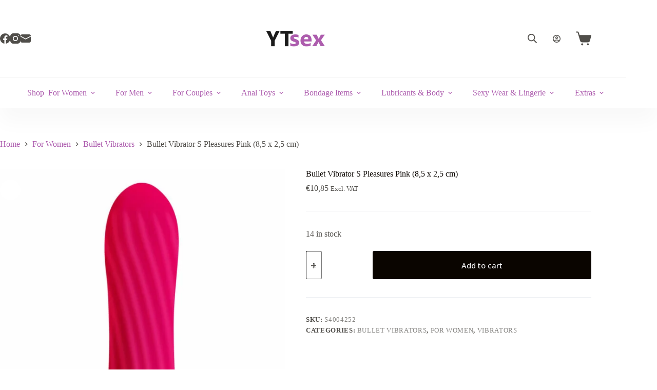

--- FILE ---
content_type: text/html; charset=UTF-8
request_url: https://ytsex.com/product/bullet-vibrator-s-pleasures-pink-85-x-25-cm/
body_size: 49119
content:
<!doctype html>
<html lang="en-US">
<head>
	
	<meta charset="UTF-8">
	<meta name="viewport" content="width=device-width, initial-scale=1, maximum-scale=5, viewport-fit=cover">
	<link rel="profile" href="https://gmpg.org/xfn/11">

	<meta name='robots' content='index, follow, max-image-preview:large, max-snippet:-1, max-video-preview:-1' />
	<style>img:is([sizes="auto" i], [sizes^="auto," i]) { contain-intrinsic-size: 3000px 1500px }</style>
	
	<!-- This site is optimized with the Yoast SEO plugin v26.1.1 - https://yoast.com/wordpress/plugins/seo/ -->
	<title>Bullet Vibrator S Pleasures Pink (8,5 x 2,5 cm) - ytsex.com</title>
	<link rel="canonical" href="https://ytsex.com/product/bullet-vibrator-s-pleasures-pink-85-x-25-cm/" />
	<meta property="og:locale" content="en_US" />
	<meta property="og:type" content="article" />
	<meta property="og:title" content="Bullet Vibrator S Pleasures Pink (8,5 x 2,5 cm) - ytsex.com" />
	<meta property="og:url" content="https://ytsex.com/product/bullet-vibrator-s-pleasures-pink-85-x-25-cm/" />
	<meta property="og:site_name" content="ytsex.com" />
	<meta property="article:modified_time" content="2024-04-27T11:21:48+00:00" />
	<meta property="og:image" content="http://ytsex.com/wp-content/uploads/2023/10/8436581468052_S4004252_P01.jpg" />
	<meta property="og:image:width" content="1200" />
	<meta property="og:image:height" content="1200" />
	<meta property="og:image:type" content="image/jpeg" />
	<meta name="twitter:card" content="summary_large_image" />
	<script type="application/ld+json" class="yoast-schema-graph">{"@context":"https://schema.org","@graph":[{"@type":"WebPage","@id":"https://ytsex.com/product/bullet-vibrator-s-pleasures-pink-85-x-25-cm/","url":"https://ytsex.com/product/bullet-vibrator-s-pleasures-pink-85-x-25-cm/","name":"Bullet Vibrator S Pleasures Pink (8,5 x 2,5 cm) - ytsex.com","isPartOf":{"@id":"https://ytsex.com/#website"},"primaryImageOfPage":{"@id":"https://ytsex.com/product/bullet-vibrator-s-pleasures-pink-85-x-25-cm/#primaryimage"},"image":{"@id":"https://ytsex.com/product/bullet-vibrator-s-pleasures-pink-85-x-25-cm/#primaryimage"},"thumbnailUrl":"https://ytsex.com/wp-content/uploads/2024/03/8436581468052_S4004252_P02.jpg","datePublished":"2023-10-17T12:38:00+00:00","dateModified":"2024-04-27T11:21:48+00:00","breadcrumb":{"@id":"https://ytsex.com/product/bullet-vibrator-s-pleasures-pink-85-x-25-cm/#breadcrumb"},"inLanguage":"en-US","potentialAction":[{"@type":"ReadAction","target":["https://ytsex.com/product/bullet-vibrator-s-pleasures-pink-85-x-25-cm/"]}]},{"@type":"ImageObject","inLanguage":"en-US","@id":"https://ytsex.com/product/bullet-vibrator-s-pleasures-pink-85-x-25-cm/#primaryimage","url":"https://ytsex.com/wp-content/uploads/2024/03/8436581468052_S4004252_P02.jpg","contentUrl":"https://ytsex.com/wp-content/uploads/2024/03/8436581468052_S4004252_P02.jpg","width":1200,"height":1200},{"@type":"BreadcrumbList","@id":"https://ytsex.com/product/bullet-vibrator-s-pleasures-pink-85-x-25-cm/#breadcrumb","itemListElement":[{"@type":"ListItem","position":1,"name":"Home","item":"https://ytsex.com/"},{"@type":"ListItem","position":2,"name":"Products","item":"https://ytsex.com/shop/"},{"@type":"ListItem","position":3,"name":"Bullet Vibrator S Pleasures Pink (8,5 x 2,5 cm)"}]},{"@type":"WebSite","@id":"https://ytsex.com/#website","url":"https://ytsex.com/","name":"ytsex.com","description":"fun sex toys and healthcare at YTsex","publisher":{"@id":"https://ytsex.com/#organization"},"potentialAction":[{"@type":"SearchAction","target":{"@type":"EntryPoint","urlTemplate":"https://ytsex.com/?s={search_term_string}"},"query-input":{"@type":"PropertyValueSpecification","valueRequired":true,"valueName":"search_term_string"}}],"inLanguage":"en-US"},{"@type":"Organization","@id":"https://ytsex.com/#organization","name":"ytsex.com","url":"https://ytsex.com/","logo":{"@type":"ImageObject","inLanguage":"en-US","@id":"https://ytsex.com/#/schema/logo/image/","url":"https://ytsex.com/wp-content/uploads/2023/10/logo-YTsex-basic-color-1.png","contentUrl":"https://ytsex.com/wp-content/uploads/2023/10/logo-YTsex-basic-color-1.png","width":446,"height":131,"caption":"ytsex.com"},"image":{"@id":"https://ytsex.com/#/schema/logo/image/"}}]}</script>
	<!-- / Yoast SEO plugin. -->


<link rel='dns-prefetch' href='//www.googletagmanager.com' />
<link rel='dns-prefetch' href='//fonts.googleapis.com' />
<link rel="alternate" type="application/rss+xml" title="ytsex.com &raquo; Feed" href="https://ytsex.com/feed/" />
<link rel="alternate" type="application/rss+xml" title="ytsex.com &raquo; Comments Feed" href="https://ytsex.com/comments/feed/" />
<link rel="alternate" type="application/rss+xml" title="ytsex.com &raquo; Bullet Vibrator S Pleasures Pink (8,5 x 2,5 cm) Comments Feed" href="https://ytsex.com/product/bullet-vibrator-s-pleasures-pink-85-x-25-cm/feed/" />

<link rel='stylesheet' id='wp-block-library-css' href='https://ytsex.com/wp-includes/css/dist/block-library/style.min.css?ver=6.8.3' media='all' />
<style id='global-styles-inline-css'>
:root{--wp--preset--aspect-ratio--square: 1;--wp--preset--aspect-ratio--4-3: 4/3;--wp--preset--aspect-ratio--3-4: 3/4;--wp--preset--aspect-ratio--3-2: 3/2;--wp--preset--aspect-ratio--2-3: 2/3;--wp--preset--aspect-ratio--16-9: 16/9;--wp--preset--aspect-ratio--9-16: 9/16;--wp--preset--color--black: #000000;--wp--preset--color--cyan-bluish-gray: #abb8c3;--wp--preset--color--white: #ffffff;--wp--preset--color--pale-pink: #f78da7;--wp--preset--color--vivid-red: #cf2e2e;--wp--preset--color--luminous-vivid-orange: #ff6900;--wp--preset--color--luminous-vivid-amber: #fcb900;--wp--preset--color--light-green-cyan: #7bdcb5;--wp--preset--color--vivid-green-cyan: #00d084;--wp--preset--color--pale-cyan-blue: #8ed1fc;--wp--preset--color--vivid-cyan-blue: #0693e3;--wp--preset--color--vivid-purple: #9b51e0;--wp--preset--color--palette-color-1: var(--theme-palette-color-1, #AD5CAE);--wp--preset--color--palette-color-2: var(--theme-palette-color-2, #fcb424);--wp--preset--color--palette-color-3: var(--theme-palette-color-3, #504e4a);--wp--preset--color--palette-color-4: var(--theme-palette-color-4, #0a0500);--wp--preset--color--palette-color-5: var(--theme-palette-color-5, #edeff2);--wp--preset--color--palette-color-6: var(--theme-palette-color-6, #f9fafb);--wp--preset--color--palette-color-7: var(--theme-palette-color-7, #FDFDFD);--wp--preset--color--palette-color-8: var(--theme-palette-color-8, #ffffff);--wp--preset--gradient--vivid-cyan-blue-to-vivid-purple: linear-gradient(135deg,rgba(6,147,227,1) 0%,rgb(155,81,224) 100%);--wp--preset--gradient--light-green-cyan-to-vivid-green-cyan: linear-gradient(135deg,rgb(122,220,180) 0%,rgb(0,208,130) 100%);--wp--preset--gradient--luminous-vivid-amber-to-luminous-vivid-orange: linear-gradient(135deg,rgba(252,185,0,1) 0%,rgba(255,105,0,1) 100%);--wp--preset--gradient--luminous-vivid-orange-to-vivid-red: linear-gradient(135deg,rgba(255,105,0,1) 0%,rgb(207,46,46) 100%);--wp--preset--gradient--very-light-gray-to-cyan-bluish-gray: linear-gradient(135deg,rgb(238,238,238) 0%,rgb(169,184,195) 100%);--wp--preset--gradient--cool-to-warm-spectrum: linear-gradient(135deg,rgb(74,234,220) 0%,rgb(151,120,209) 20%,rgb(207,42,186) 40%,rgb(238,44,130) 60%,rgb(251,105,98) 80%,rgb(254,248,76) 100%);--wp--preset--gradient--blush-light-purple: linear-gradient(135deg,rgb(255,206,236) 0%,rgb(152,150,240) 100%);--wp--preset--gradient--blush-bordeaux: linear-gradient(135deg,rgb(254,205,165) 0%,rgb(254,45,45) 50%,rgb(107,0,62) 100%);--wp--preset--gradient--luminous-dusk: linear-gradient(135deg,rgb(255,203,112) 0%,rgb(199,81,192) 50%,rgb(65,88,208) 100%);--wp--preset--gradient--pale-ocean: linear-gradient(135deg,rgb(255,245,203) 0%,rgb(182,227,212) 50%,rgb(51,167,181) 100%);--wp--preset--gradient--electric-grass: linear-gradient(135deg,rgb(202,248,128) 0%,rgb(113,206,126) 100%);--wp--preset--gradient--midnight: linear-gradient(135deg,rgb(2,3,129) 0%,rgb(40,116,252) 100%);--wp--preset--gradient--juicy-peach: linear-gradient(to right, #ffecd2 0%, #fcb69f 100%);--wp--preset--gradient--young-passion: linear-gradient(to right, #ff8177 0%, #ff867a 0%, #ff8c7f 21%, #f99185 52%, #cf556c 78%, #b12a5b 100%);--wp--preset--gradient--true-sunset: linear-gradient(to right, #fa709a 0%, #fee140 100%);--wp--preset--gradient--morpheus-den: linear-gradient(to top, #30cfd0 0%, #330867 100%);--wp--preset--gradient--plum-plate: linear-gradient(135deg, #667eea 0%, #764ba2 100%);--wp--preset--gradient--aqua-splash: linear-gradient(15deg, #13547a 0%, #80d0c7 100%);--wp--preset--gradient--love-kiss: linear-gradient(to top, #ff0844 0%, #ffb199 100%);--wp--preset--gradient--new-retrowave: linear-gradient(to top, #3b41c5 0%, #a981bb 49%, #ffc8a9 100%);--wp--preset--gradient--plum-bath: linear-gradient(to top, #cc208e 0%, #6713d2 100%);--wp--preset--gradient--high-flight: linear-gradient(to right, #0acffe 0%, #495aff 100%);--wp--preset--gradient--teen-party: linear-gradient(-225deg, #FF057C 0%, #8D0B93 50%, #321575 100%);--wp--preset--gradient--fabled-sunset: linear-gradient(-225deg, #231557 0%, #44107A 29%, #FF1361 67%, #FFF800 100%);--wp--preset--gradient--arielle-smile: radial-gradient(circle 248px at center, #16d9e3 0%, #30c7ec 47%, #46aef7 100%);--wp--preset--gradient--itmeo-branding: linear-gradient(180deg, #2af598 0%, #009efd 100%);--wp--preset--gradient--deep-blue: linear-gradient(to right, #6a11cb 0%, #2575fc 100%);--wp--preset--gradient--strong-bliss: linear-gradient(to right, #f78ca0 0%, #f9748f 19%, #fd868c 60%, #fe9a8b 100%);--wp--preset--gradient--sweet-period: linear-gradient(to top, #3f51b1 0%, #5a55ae 13%, #7b5fac 25%, #8f6aae 38%, #a86aa4 50%, #cc6b8e 62%, #f18271 75%, #f3a469 87%, #f7c978 100%);--wp--preset--gradient--purple-division: linear-gradient(to top, #7028e4 0%, #e5b2ca 100%);--wp--preset--gradient--cold-evening: linear-gradient(to top, #0c3483 0%, #a2b6df 100%, #6b8cce 100%, #a2b6df 100%);--wp--preset--gradient--mountain-rock: linear-gradient(to right, #868f96 0%, #596164 100%);--wp--preset--gradient--desert-hump: linear-gradient(to top, #c79081 0%, #dfa579 100%);--wp--preset--gradient--ethernal-constance: linear-gradient(to top, #09203f 0%, #537895 100%);--wp--preset--gradient--happy-memories: linear-gradient(-60deg, #ff5858 0%, #f09819 100%);--wp--preset--gradient--grown-early: linear-gradient(to top, #0ba360 0%, #3cba92 100%);--wp--preset--gradient--morning-salad: linear-gradient(-225deg, #B7F8DB 0%, #50A7C2 100%);--wp--preset--gradient--night-call: linear-gradient(-225deg, #AC32E4 0%, #7918F2 48%, #4801FF 100%);--wp--preset--gradient--mind-crawl: linear-gradient(-225deg, #473B7B 0%, #3584A7 51%, #30D2BE 100%);--wp--preset--gradient--angel-care: linear-gradient(-225deg, #FFE29F 0%, #FFA99F 48%, #FF719A 100%);--wp--preset--gradient--juicy-cake: linear-gradient(to top, #e14fad 0%, #f9d423 100%);--wp--preset--gradient--rich-metal: linear-gradient(to right, #d7d2cc 0%, #304352 100%);--wp--preset--gradient--mole-hall: linear-gradient(-20deg, #616161 0%, #9bc5c3 100%);--wp--preset--gradient--cloudy-knoxville: linear-gradient(120deg, #fdfbfb 0%, #ebedee 100%);--wp--preset--gradient--soft-grass: linear-gradient(to top, #c1dfc4 0%, #deecdd 100%);--wp--preset--gradient--saint-petersburg: linear-gradient(135deg, #f5f7fa 0%, #c3cfe2 100%);--wp--preset--gradient--everlasting-sky: linear-gradient(135deg, #fdfcfb 0%, #e2d1c3 100%);--wp--preset--gradient--kind-steel: linear-gradient(-20deg, #e9defa 0%, #fbfcdb 100%);--wp--preset--gradient--over-sun: linear-gradient(60deg, #abecd6 0%, #fbed96 100%);--wp--preset--gradient--premium-white: linear-gradient(to top, #d5d4d0 0%, #d5d4d0 1%, #eeeeec 31%, #efeeec 75%, #e9e9e7 100%);--wp--preset--gradient--clean-mirror: linear-gradient(45deg, #93a5cf 0%, #e4efe9 100%);--wp--preset--gradient--wild-apple: linear-gradient(to top, #d299c2 0%, #fef9d7 100%);--wp--preset--gradient--snow-again: linear-gradient(to top, #e6e9f0 0%, #eef1f5 100%);--wp--preset--gradient--confident-cloud: linear-gradient(to top, #dad4ec 0%, #dad4ec 1%, #f3e7e9 100%);--wp--preset--gradient--glass-water: linear-gradient(to top, #dfe9f3 0%, white 100%);--wp--preset--gradient--perfect-white: linear-gradient(-225deg, #E3FDF5 0%, #FFE6FA 100%);--wp--preset--font-size--small: 13px;--wp--preset--font-size--medium: 20px;--wp--preset--font-size--large: clamp(22px, 1.375rem + ((1vw - 3.2px) * 0.625), 30px);--wp--preset--font-size--x-large: clamp(30px, 1.875rem + ((1vw - 3.2px) * 1.563), 50px);--wp--preset--font-size--xx-large: clamp(45px, 2.813rem + ((1vw - 3.2px) * 2.734), 80px);--wp--preset--spacing--20: 0.44rem;--wp--preset--spacing--30: 0.67rem;--wp--preset--spacing--40: 1rem;--wp--preset--spacing--50: 1.5rem;--wp--preset--spacing--60: 2.25rem;--wp--preset--spacing--70: 3.38rem;--wp--preset--spacing--80: 5.06rem;--wp--preset--shadow--natural: 6px 6px 9px rgba(0, 0, 0, 0.2);--wp--preset--shadow--deep: 12px 12px 50px rgba(0, 0, 0, 0.4);--wp--preset--shadow--sharp: 6px 6px 0px rgba(0, 0, 0, 0.2);--wp--preset--shadow--outlined: 6px 6px 0px -3px rgba(255, 255, 255, 1), 6px 6px rgba(0, 0, 0, 1);--wp--preset--shadow--crisp: 6px 6px 0px rgba(0, 0, 0, 1);}:root { --wp--style--global--content-size: var(--theme-block-max-width);--wp--style--global--wide-size: var(--theme-block-wide-max-width); }:where(body) { margin: 0; }.wp-site-blocks > .alignleft { float: left; margin-right: 2em; }.wp-site-blocks > .alignright { float: right; margin-left: 2em; }.wp-site-blocks > .aligncenter { justify-content: center; margin-left: auto; margin-right: auto; }:where(.wp-site-blocks) > * { margin-block-start: var(--theme-content-spacing); margin-block-end: 0; }:where(.wp-site-blocks) > :first-child { margin-block-start: 0; }:where(.wp-site-blocks) > :last-child { margin-block-end: 0; }:root { --wp--style--block-gap: var(--theme-content-spacing); }:root :where(.is-layout-flow) > :first-child{margin-block-start: 0;}:root :where(.is-layout-flow) > :last-child{margin-block-end: 0;}:root :where(.is-layout-flow) > *{margin-block-start: var(--theme-content-spacing);margin-block-end: 0;}:root :where(.is-layout-constrained) > :first-child{margin-block-start: 0;}:root :where(.is-layout-constrained) > :last-child{margin-block-end: 0;}:root :where(.is-layout-constrained) > *{margin-block-start: var(--theme-content-spacing);margin-block-end: 0;}:root :where(.is-layout-flex){gap: var(--theme-content-spacing);}:root :where(.is-layout-grid){gap: var(--theme-content-spacing);}.is-layout-flow > .alignleft{float: left;margin-inline-start: 0;margin-inline-end: 2em;}.is-layout-flow > .alignright{float: right;margin-inline-start: 2em;margin-inline-end: 0;}.is-layout-flow > .aligncenter{margin-left: auto !important;margin-right: auto !important;}.is-layout-constrained > .alignleft{float: left;margin-inline-start: 0;margin-inline-end: 2em;}.is-layout-constrained > .alignright{float: right;margin-inline-start: 2em;margin-inline-end: 0;}.is-layout-constrained > .aligncenter{margin-left: auto !important;margin-right: auto !important;}.is-layout-constrained > :where(:not(.alignleft):not(.alignright):not(.alignfull)){max-width: var(--wp--style--global--content-size);margin-left: auto !important;margin-right: auto !important;}.is-layout-constrained > .alignwide{max-width: var(--wp--style--global--wide-size);}body .is-layout-flex{display: flex;}.is-layout-flex{flex-wrap: wrap;align-items: center;}.is-layout-flex > :is(*, div){margin: 0;}body .is-layout-grid{display: grid;}.is-layout-grid > :is(*, div){margin: 0;}body{padding-top: 0px;padding-right: 0px;padding-bottom: 0px;padding-left: 0px;}.has-black-color{color: var(--wp--preset--color--black) !important;}.has-cyan-bluish-gray-color{color: var(--wp--preset--color--cyan-bluish-gray) !important;}.has-white-color{color: var(--wp--preset--color--white) !important;}.has-pale-pink-color{color: var(--wp--preset--color--pale-pink) !important;}.has-vivid-red-color{color: var(--wp--preset--color--vivid-red) !important;}.has-luminous-vivid-orange-color{color: var(--wp--preset--color--luminous-vivid-orange) !important;}.has-luminous-vivid-amber-color{color: var(--wp--preset--color--luminous-vivid-amber) !important;}.has-light-green-cyan-color{color: var(--wp--preset--color--light-green-cyan) !important;}.has-vivid-green-cyan-color{color: var(--wp--preset--color--vivid-green-cyan) !important;}.has-pale-cyan-blue-color{color: var(--wp--preset--color--pale-cyan-blue) !important;}.has-vivid-cyan-blue-color{color: var(--wp--preset--color--vivid-cyan-blue) !important;}.has-vivid-purple-color{color: var(--wp--preset--color--vivid-purple) !important;}.has-palette-color-1-color{color: var(--wp--preset--color--palette-color-1) !important;}.has-palette-color-2-color{color: var(--wp--preset--color--palette-color-2) !important;}.has-palette-color-3-color{color: var(--wp--preset--color--palette-color-3) !important;}.has-palette-color-4-color{color: var(--wp--preset--color--palette-color-4) !important;}.has-palette-color-5-color{color: var(--wp--preset--color--palette-color-5) !important;}.has-palette-color-6-color{color: var(--wp--preset--color--palette-color-6) !important;}.has-palette-color-7-color{color: var(--wp--preset--color--palette-color-7) !important;}.has-palette-color-8-color{color: var(--wp--preset--color--palette-color-8) !important;}.has-black-background-color{background-color: var(--wp--preset--color--black) !important;}.has-cyan-bluish-gray-background-color{background-color: var(--wp--preset--color--cyan-bluish-gray) !important;}.has-white-background-color{background-color: var(--wp--preset--color--white) !important;}.has-pale-pink-background-color{background-color: var(--wp--preset--color--pale-pink) !important;}.has-vivid-red-background-color{background-color: var(--wp--preset--color--vivid-red) !important;}.has-luminous-vivid-orange-background-color{background-color: var(--wp--preset--color--luminous-vivid-orange) !important;}.has-luminous-vivid-amber-background-color{background-color: var(--wp--preset--color--luminous-vivid-amber) !important;}.has-light-green-cyan-background-color{background-color: var(--wp--preset--color--light-green-cyan) !important;}.has-vivid-green-cyan-background-color{background-color: var(--wp--preset--color--vivid-green-cyan) !important;}.has-pale-cyan-blue-background-color{background-color: var(--wp--preset--color--pale-cyan-blue) !important;}.has-vivid-cyan-blue-background-color{background-color: var(--wp--preset--color--vivid-cyan-blue) !important;}.has-vivid-purple-background-color{background-color: var(--wp--preset--color--vivid-purple) !important;}.has-palette-color-1-background-color{background-color: var(--wp--preset--color--palette-color-1) !important;}.has-palette-color-2-background-color{background-color: var(--wp--preset--color--palette-color-2) !important;}.has-palette-color-3-background-color{background-color: var(--wp--preset--color--palette-color-3) !important;}.has-palette-color-4-background-color{background-color: var(--wp--preset--color--palette-color-4) !important;}.has-palette-color-5-background-color{background-color: var(--wp--preset--color--palette-color-5) !important;}.has-palette-color-6-background-color{background-color: var(--wp--preset--color--palette-color-6) !important;}.has-palette-color-7-background-color{background-color: var(--wp--preset--color--palette-color-7) !important;}.has-palette-color-8-background-color{background-color: var(--wp--preset--color--palette-color-8) !important;}.has-black-border-color{border-color: var(--wp--preset--color--black) !important;}.has-cyan-bluish-gray-border-color{border-color: var(--wp--preset--color--cyan-bluish-gray) !important;}.has-white-border-color{border-color: var(--wp--preset--color--white) !important;}.has-pale-pink-border-color{border-color: var(--wp--preset--color--pale-pink) !important;}.has-vivid-red-border-color{border-color: var(--wp--preset--color--vivid-red) !important;}.has-luminous-vivid-orange-border-color{border-color: var(--wp--preset--color--luminous-vivid-orange) !important;}.has-luminous-vivid-amber-border-color{border-color: var(--wp--preset--color--luminous-vivid-amber) !important;}.has-light-green-cyan-border-color{border-color: var(--wp--preset--color--light-green-cyan) !important;}.has-vivid-green-cyan-border-color{border-color: var(--wp--preset--color--vivid-green-cyan) !important;}.has-pale-cyan-blue-border-color{border-color: var(--wp--preset--color--pale-cyan-blue) !important;}.has-vivid-cyan-blue-border-color{border-color: var(--wp--preset--color--vivid-cyan-blue) !important;}.has-vivid-purple-border-color{border-color: var(--wp--preset--color--vivid-purple) !important;}.has-palette-color-1-border-color{border-color: var(--wp--preset--color--palette-color-1) !important;}.has-palette-color-2-border-color{border-color: var(--wp--preset--color--palette-color-2) !important;}.has-palette-color-3-border-color{border-color: var(--wp--preset--color--palette-color-3) !important;}.has-palette-color-4-border-color{border-color: var(--wp--preset--color--palette-color-4) !important;}.has-palette-color-5-border-color{border-color: var(--wp--preset--color--palette-color-5) !important;}.has-palette-color-6-border-color{border-color: var(--wp--preset--color--palette-color-6) !important;}.has-palette-color-7-border-color{border-color: var(--wp--preset--color--palette-color-7) !important;}.has-palette-color-8-border-color{border-color: var(--wp--preset--color--palette-color-8) !important;}.has-vivid-cyan-blue-to-vivid-purple-gradient-background{background: var(--wp--preset--gradient--vivid-cyan-blue-to-vivid-purple) !important;}.has-light-green-cyan-to-vivid-green-cyan-gradient-background{background: var(--wp--preset--gradient--light-green-cyan-to-vivid-green-cyan) !important;}.has-luminous-vivid-amber-to-luminous-vivid-orange-gradient-background{background: var(--wp--preset--gradient--luminous-vivid-amber-to-luminous-vivid-orange) !important;}.has-luminous-vivid-orange-to-vivid-red-gradient-background{background: var(--wp--preset--gradient--luminous-vivid-orange-to-vivid-red) !important;}.has-very-light-gray-to-cyan-bluish-gray-gradient-background{background: var(--wp--preset--gradient--very-light-gray-to-cyan-bluish-gray) !important;}.has-cool-to-warm-spectrum-gradient-background{background: var(--wp--preset--gradient--cool-to-warm-spectrum) !important;}.has-blush-light-purple-gradient-background{background: var(--wp--preset--gradient--blush-light-purple) !important;}.has-blush-bordeaux-gradient-background{background: var(--wp--preset--gradient--blush-bordeaux) !important;}.has-luminous-dusk-gradient-background{background: var(--wp--preset--gradient--luminous-dusk) !important;}.has-pale-ocean-gradient-background{background: var(--wp--preset--gradient--pale-ocean) !important;}.has-electric-grass-gradient-background{background: var(--wp--preset--gradient--electric-grass) !important;}.has-midnight-gradient-background{background: var(--wp--preset--gradient--midnight) !important;}.has-juicy-peach-gradient-background{background: var(--wp--preset--gradient--juicy-peach) !important;}.has-young-passion-gradient-background{background: var(--wp--preset--gradient--young-passion) !important;}.has-true-sunset-gradient-background{background: var(--wp--preset--gradient--true-sunset) !important;}.has-morpheus-den-gradient-background{background: var(--wp--preset--gradient--morpheus-den) !important;}.has-plum-plate-gradient-background{background: var(--wp--preset--gradient--plum-plate) !important;}.has-aqua-splash-gradient-background{background: var(--wp--preset--gradient--aqua-splash) !important;}.has-love-kiss-gradient-background{background: var(--wp--preset--gradient--love-kiss) !important;}.has-new-retrowave-gradient-background{background: var(--wp--preset--gradient--new-retrowave) !important;}.has-plum-bath-gradient-background{background: var(--wp--preset--gradient--plum-bath) !important;}.has-high-flight-gradient-background{background: var(--wp--preset--gradient--high-flight) !important;}.has-teen-party-gradient-background{background: var(--wp--preset--gradient--teen-party) !important;}.has-fabled-sunset-gradient-background{background: var(--wp--preset--gradient--fabled-sunset) !important;}.has-arielle-smile-gradient-background{background: var(--wp--preset--gradient--arielle-smile) !important;}.has-itmeo-branding-gradient-background{background: var(--wp--preset--gradient--itmeo-branding) !important;}.has-deep-blue-gradient-background{background: var(--wp--preset--gradient--deep-blue) !important;}.has-strong-bliss-gradient-background{background: var(--wp--preset--gradient--strong-bliss) !important;}.has-sweet-period-gradient-background{background: var(--wp--preset--gradient--sweet-period) !important;}.has-purple-division-gradient-background{background: var(--wp--preset--gradient--purple-division) !important;}.has-cold-evening-gradient-background{background: var(--wp--preset--gradient--cold-evening) !important;}.has-mountain-rock-gradient-background{background: var(--wp--preset--gradient--mountain-rock) !important;}.has-desert-hump-gradient-background{background: var(--wp--preset--gradient--desert-hump) !important;}.has-ethernal-constance-gradient-background{background: var(--wp--preset--gradient--ethernal-constance) !important;}.has-happy-memories-gradient-background{background: var(--wp--preset--gradient--happy-memories) !important;}.has-grown-early-gradient-background{background: var(--wp--preset--gradient--grown-early) !important;}.has-morning-salad-gradient-background{background: var(--wp--preset--gradient--morning-salad) !important;}.has-night-call-gradient-background{background: var(--wp--preset--gradient--night-call) !important;}.has-mind-crawl-gradient-background{background: var(--wp--preset--gradient--mind-crawl) !important;}.has-angel-care-gradient-background{background: var(--wp--preset--gradient--angel-care) !important;}.has-juicy-cake-gradient-background{background: var(--wp--preset--gradient--juicy-cake) !important;}.has-rich-metal-gradient-background{background: var(--wp--preset--gradient--rich-metal) !important;}.has-mole-hall-gradient-background{background: var(--wp--preset--gradient--mole-hall) !important;}.has-cloudy-knoxville-gradient-background{background: var(--wp--preset--gradient--cloudy-knoxville) !important;}.has-soft-grass-gradient-background{background: var(--wp--preset--gradient--soft-grass) !important;}.has-saint-petersburg-gradient-background{background: var(--wp--preset--gradient--saint-petersburg) !important;}.has-everlasting-sky-gradient-background{background: var(--wp--preset--gradient--everlasting-sky) !important;}.has-kind-steel-gradient-background{background: var(--wp--preset--gradient--kind-steel) !important;}.has-over-sun-gradient-background{background: var(--wp--preset--gradient--over-sun) !important;}.has-premium-white-gradient-background{background: var(--wp--preset--gradient--premium-white) !important;}.has-clean-mirror-gradient-background{background: var(--wp--preset--gradient--clean-mirror) !important;}.has-wild-apple-gradient-background{background: var(--wp--preset--gradient--wild-apple) !important;}.has-snow-again-gradient-background{background: var(--wp--preset--gradient--snow-again) !important;}.has-confident-cloud-gradient-background{background: var(--wp--preset--gradient--confident-cloud) !important;}.has-glass-water-gradient-background{background: var(--wp--preset--gradient--glass-water) !important;}.has-perfect-white-gradient-background{background: var(--wp--preset--gradient--perfect-white) !important;}.has-small-font-size{font-size: var(--wp--preset--font-size--small) !important;}.has-medium-font-size{font-size: var(--wp--preset--font-size--medium) !important;}.has-large-font-size{font-size: var(--wp--preset--font-size--large) !important;}.has-x-large-font-size{font-size: var(--wp--preset--font-size--x-large) !important;}.has-xx-large-font-size{font-size: var(--wp--preset--font-size--xx-large) !important;}
:root :where(.wp-block-pullquote){font-size: clamp(0.984em, 0.984rem + ((1vw - 0.2em) * 0.645), 1.5em);line-height: 1.6;}
</style>
<link rel='stylesheet' id='photoswipe-css' href='https://ytsex.com/wp-content/plugins/woocommerce/assets/css/photoswipe/photoswipe.min.css?ver=10.0.5' media='all' />
<link rel='stylesheet' id='photoswipe-default-skin-css' href='https://ytsex.com/wp-content/plugins/woocommerce/assets/css/photoswipe/default-skin/default-skin.min.css?ver=10.0.5' media='all' />
<style id='woocommerce-inline-inline-css'>
.woocommerce form .form-row .required { visibility: visible; }
</style>
<link rel='stylesheet' id='brands-styles-css' href='https://ytsex.com/wp-content/plugins/woocommerce/assets/css/brands.css?ver=10.0.5' media='all' />
<link rel='stylesheet' id='dgwt-wcas-style-css' href='https://ytsex.com/wp-content/plugins/ajax-search-for-woocommerce/assets/css/style.min.css?ver=1.31.0' media='all' />
<link rel='stylesheet' id='parent-style-css' href='https://ytsex.com/wp-content/themes/blocksy/style.css?ver=6.8.3' media='all' />
<link rel='stylesheet' id='ct-main-styles-css' href='https://ytsex.com/wp-content/themes/blocksy/static/bundle/main.min.css?ver=2.1.15' media='all' />
<link rel='stylesheet' id='ct-woocommerce-styles-css' href='https://ytsex.com/wp-content/themes/blocksy/static/bundle/woocommerce.min.css?ver=2.1.15' media='all' />
<link rel='stylesheet' id='blocksy-fonts-font-source-google-css' href='https://fonts.googleapis.com/css2?family=Open%20Sans:wght@400;500;600;700;800&#038;family=PT%20Serif%20Caption:wght@400&#038;display=swap' media='all' />
<link rel='stylesheet' id='ct-page-title-styles-css' href='https://ytsex.com/wp-content/themes/blocksy/static/bundle/page-title.min.css?ver=2.1.15' media='all' />
<link rel='stylesheet' id='ct-comments-styles-css' href='https://ytsex.com/wp-content/themes/blocksy/static/bundle/comments.min.css?ver=2.1.15' media='all' />
<link rel='stylesheet' id='ct-flexy-styles-css' href='https://ytsex.com/wp-content/themes/blocksy/static/bundle/flexy.min.css?ver=2.1.15' media='all' />
<link rel='stylesheet' id='ct-stackable-styles-css' href='https://ytsex.com/wp-content/themes/blocksy/static/bundle/stackable.min.css?ver=2.1.15' media='all' />
<link rel='stylesheet' id='ct-wpforms-styles-css' href='https://ytsex.com/wp-content/themes/blocksy/static/bundle/wpforms.min.css?ver=2.1.15' media='all' />
<link rel='stylesheet' id='blocksy-ext-trending-styles-css' href='https://ytsex.com/wp-content/plugins/blocksy-companion/framework/extensions/trending/static/bundle/main.min.css?ver=2.1.15' media='all' />
<link rel='stylesheet' id='blocksy-companion-header-account-styles-css' href='https://ytsex.com/wp-content/plugins/blocksy-companion/static/bundle/header-account.min.css?ver=2.1.15' media='all' />
<script src="https://ytsex.com/wp-includes/js/jquery/jquery.min.js?ver=3.7.1" id="jquery-core-js"></script>
<script src="https://ytsex.com/wp-includes/js/jquery/jquery-migrate.min.js?ver=3.4.1" id="jquery-migrate-js"></script>
<script src="https://ytsex.com/wp-content/plugins/woocommerce/assets/js/jquery-blockui/jquery.blockUI.min.js?ver=2.7.0-wc.10.0.5" id="jquery-blockui-js" defer data-wp-strategy="defer"></script>
<script id="wc-add-to-cart-js-extra">
var wc_add_to_cart_params = {"ajax_url":"\/wp-admin\/admin-ajax.php","wc_ajax_url":"\/?wc-ajax=%%endpoint%%","i18n_view_cart":"View cart","cart_url":"https:\/\/ytsex.com\/cart\/","is_cart":"","cart_redirect_after_add":"no"};
</script>
<script src="https://ytsex.com/wp-content/plugins/woocommerce/assets/js/frontend/add-to-cart.min.js?ver=10.0.5" id="wc-add-to-cart-js" defer data-wp-strategy="defer"></script>
<script src="https://ytsex.com/wp-content/plugins/woocommerce/assets/js/zoom/jquery.zoom.min.js?ver=1.7.21-wc.10.0.5" id="zoom-js" defer data-wp-strategy="defer"></script>
<script src="https://ytsex.com/wp-content/plugins/woocommerce/assets/js/photoswipe/photoswipe.min.js?ver=4.1.1-wc.10.0.5" id="photoswipe-js" defer data-wp-strategy="defer"></script>
<script src="https://ytsex.com/wp-content/plugins/woocommerce/assets/js/photoswipe/photoswipe-ui-default.min.js?ver=4.1.1-wc.10.0.5" id="photoswipe-ui-default-js" defer data-wp-strategy="defer"></script>
<script id="wc-single-product-js-extra">
var wc_single_product_params = {"i18n_required_rating_text":"Please select a rating","i18n_rating_options":["1 of 5 stars","2 of 5 stars","3 of 5 stars","4 of 5 stars","5 of 5 stars"],"i18n_product_gallery_trigger_text":"View full-screen image gallery","review_rating_required":"yes","flexslider":{"rtl":false,"animation":"slide","smoothHeight":true,"directionNav":false,"controlNav":"thumbnails","slideshow":false,"animationSpeed":500,"animationLoop":false,"allowOneSlide":false},"zoom_enabled":"1","zoom_options":[],"photoswipe_enabled":"1","photoswipe_options":{"shareEl":false,"closeOnScroll":false,"history":false,"hideAnimationDuration":0,"showAnimationDuration":0},"flexslider_enabled":""};
</script>
<script src="https://ytsex.com/wp-content/plugins/woocommerce/assets/js/frontend/single-product.min.js?ver=10.0.5" id="wc-single-product-js" defer data-wp-strategy="defer"></script>
<script src="https://ytsex.com/wp-content/plugins/woocommerce/assets/js/js-cookie/js.cookie.min.js?ver=2.1.4-wc.10.0.5" id="js-cookie-js" defer data-wp-strategy="defer"></script>
<script id="woocommerce-js-extra">
var woocommerce_params = {"ajax_url":"\/wp-admin\/admin-ajax.php","wc_ajax_url":"\/?wc-ajax=%%endpoint%%","i18n_password_show":"Show password","i18n_password_hide":"Hide password"};
</script>
<script src="https://ytsex.com/wp-content/plugins/woocommerce/assets/js/frontend/woocommerce.min.js?ver=10.0.5" id="woocommerce-js" defer data-wp-strategy="defer"></script>
<script id="wc-cart-fragments-js-extra">
var wc_cart_fragments_params = {"ajax_url":"\/wp-admin\/admin-ajax.php","wc_ajax_url":"\/?wc-ajax=%%endpoint%%","cart_hash_key":"wc_cart_hash_c22dc199d56eadd9ed9052bf00c84fb5","fragment_name":"wc_fragments_c22dc199d56eadd9ed9052bf00c84fb5","request_timeout":"5000"};
</script>
<script src="https://ytsex.com/wp-content/plugins/woocommerce/assets/js/frontend/cart-fragments.min.js?ver=10.0.5" id="wc-cart-fragments-js" defer data-wp-strategy="defer"></script>

<!-- Google tag (gtag.js) snippet added by Site Kit -->
<!-- Google Analytics snippet added by Site Kit -->
<script src="https://www.googletagmanager.com/gtag/js?id=GT-WKGVJB8" id="google_gtagjs-js" async></script>
<script id="google_gtagjs-js-after">
window.dataLayer = window.dataLayer || [];function gtag(){dataLayer.push(arguments);}
gtag("set","linker",{"domains":["ytsex.com"]});
gtag("js", new Date());
gtag("set", "developer_id.dZTNiMT", true);
gtag("config", "GT-WKGVJB8");
</script>
<link rel="https://api.w.org/" href="https://ytsex.com/wp-json/" /><link rel="alternate" title="JSON" type="application/json" href="https://ytsex.com/wp-json/wp/v2/product/2761" /><link rel="EditURI" type="application/rsd+xml" title="RSD" href="https://ytsex.com/xmlrpc.php?rsd" />
<meta name="generator" content="WordPress 6.8.3" />
<meta name="generator" content="WooCommerce 10.0.5" />
<link rel='shortlink' href='https://ytsex.com/?p=2761' />
<link rel="alternate" title="oEmbed (JSON)" type="application/json+oembed" href="https://ytsex.com/wp-json/oembed/1.0/embed?url=https%3A%2F%2Fytsex.com%2Fproduct%2Fbullet-vibrator-s-pleasures-pink-85-x-25-cm%2F" />
<link rel="alternate" title="oEmbed (XML)" type="text/xml+oembed" href="https://ytsex.com/wp-json/oembed/1.0/embed?url=https%3A%2F%2Fytsex.com%2Fproduct%2Fbullet-vibrator-s-pleasures-pink-85-x-25-cm%2F&#038;format=xml" />
<meta name="generator" content="Site Kit by Google 1.163.0" />		<script>
			( function() {
				window.onpageshow = function( event ) {
					// Defined window.wpforms means that a form exists on a page.
					// If so and back/forward button has been clicked,
					// force reload a page to prevent the submit button state stuck.
					if ( typeof window.wpforms !== 'undefined' && event.persisted ) {
						window.location.reload();
					}
				};
			}() );
		</script>
				<style>
			.dgwt-wcas-ico-magnifier,.dgwt-wcas-ico-magnifier-handler{max-width:20px}.dgwt-wcas-search-wrapp{max-width:600px}.dgwt-wcas-search-wrapp .dgwt-wcas-sf-wrapp input[type=search].dgwt-wcas-search-input,.dgwt-wcas-search-wrapp .dgwt-wcas-sf-wrapp input[type=search].dgwt-wcas-search-input:hover,.dgwt-wcas-search-wrapp .dgwt-wcas-sf-wrapp input[type=search].dgwt-wcas-search-input:focus{border-color:#ad5cae}.dgwt-wcas-search-wrapp .dgwt-wcas-sf-wrapp .dgwt-wcas-search-submit::before{}.dgwt-wcas-search-wrapp .dgwt-wcas-sf-wrapp .dgwt-wcas-search-submit:hover::before,.dgwt-wcas-search-wrapp .dgwt-wcas-sf-wrapp .dgwt-wcas-search-submit:focus::before{}.dgwt-wcas-search-wrapp .dgwt-wcas-sf-wrapp .dgwt-wcas-search-submit,.dgwt-wcas-om-bar .dgwt-wcas-om-return{color:#ad5cae}.dgwt-wcas-search-wrapp .dgwt-wcas-ico-magnifier,.dgwt-wcas-search-wrapp .dgwt-wcas-sf-wrapp .dgwt-wcas-search-submit svg path,.dgwt-wcas-om-bar .dgwt-wcas-om-return svg path{fill:#ad5cae}		</style>
			<style>
		.dgwt-wcas-ico-magnifier, .dgwt-wcas-ico-magnifier-handler {
			max-width: none;
			fill: var(--theme-icon-color, var(--theme-text-color));
			max-height: var(--theme-icon-size, 15px);
		}

		.dgwt-wcas-ico-magnifier:hover, .dgwt-wcas-ico-magnifier-handler:hover {
			fill: var(--theme-icon-hover-color, var(--theme-palette-color-2));
		}

		.dgwt-wcas-suggestion {
			transition: none;
		}
	</style>
	<noscript><link rel='stylesheet' href='https://ytsex.com/wp-content/themes/blocksy/static/bundle/no-scripts.min.css' type='text/css'></noscript>
<style id="ct-main-styles-inline-css">[data-header*="type-1"] .ct-header [data-row*="bottom"] {--height:60px;background-color:#ffffff;background-image:none;--theme-border-top:none;--theme-border-bottom:none;--theme-box-shadow:0px 25px 40px rgba(0,0,0,0.03);} [data-header*="type-1"] .ct-header [data-row*="bottom"] > div {--theme-border-top:1px solid #f2f1f1;--theme-border-bottom:none;} [data-header*="type-1"] [data-id="cart"] {--theme-icon-size:30px;--margin:0 0 0 20px !important;} [data-header*="type-1"] [data-id="cart"] .ct-cart-item {--theme-icon-color:var(--color);--theme-icon-hover-color:var(--theme-palette-color-1);--theme-cart-badge-background:#fe0000;--theme-cart-badge-text:#ffffff;} [data-header*="type-1"] [data-id="cart"] .ct-cart-content {--dropdownTopOffset:15px;--theme-text-color:#ffffff;--theme-link-hover-color:var(--theme-palette-color-2);--mini-cart-background-color:#202628;} [data-header*="type-1"] [data-id="cart"] .ct-cart-content .total {--theme-text-color:#ffffff;} [data-header*="type-1"] .ct-header [data-id="logo"] .site-logo-container {--logo-max-height:35px;} [data-header*="type-1"] .ct-header [data-id="logo"] .site-title {--theme-font-size:25px;--theme-link-initial-color:var(--theme-palette-color-4);} [data-header*="type-1"] .ct-header [data-id="menu"] {--menu-items-spacing:5px;--menu-indicator-hover-color:var(--theme-palette-color-1);--menu-indicator-active-color:var(--theme-palette-color-1);} [data-header*="type-1"] .ct-header [data-id="menu"] > ul > li > a {--theme-font-family:'PT Serif Caption', Sans-Serif;--theme-font-weight:400;--theme-text-transform:capitalize;--theme-font-size:18px;--theme-line-height:1.3;--theme-link-initial-color:var(--color);--theme-link-hover-color:#AD5CAE;} [data-header*="type-1"] .ct-header [data-id="menu"] .sub-menu .ct-menu-link {--theme-link-initial-color:var(--theme-palette-color-4);--theme-link-hover-color:#AD5CAE;--theme-font-family:'PT Serif Caption', Sans-Serif;--theme-font-weight:400;--theme-text-transform:capitalize;--theme-font-size:16px;} [data-header*="type-1"] .ct-header [data-id="menu"] .sub-menu {--dropdown-background-color:var(--theme-palette-color-6);--dropdown-divider:1px dashed rgba(255,255,255,0.17);--theme-box-shadow:0px 10px 20px rgba(41, 51, 61, 0.1);--theme-border-radius:2px;} [data-header*="type-1"] .ct-header [data-row*="middle"] {--height:150px;background-color:#ffffff;background-image:none;--theme-border-top:none;--theme-border-bottom:none;--theme-box-shadow:none;} [data-header*="type-1"] .ct-header [data-row*="middle"] > div {--theme-border-top:none;--theme-border-bottom:none;} [data-header*="type-1"] [data-id="mobile-menu"] {--theme-font-weight:700;--theme-font-size:20px;--theme-link-initial-color:#ffffff;--mobile-menu-divider:none;} [data-header*="type-1"] #offcanvas {--theme-box-shadow:0px 0px 70px rgba(0, 0, 0, 0.35);--side-panel-width:500px;--panel-content-height:100%;} [data-header*="type-1"] #offcanvas .ct-panel-inner {background-color:rgba(18, 21, 25, 0.98);} [data-header*="type-1"] [data-id="search"] {--theme-icon-size:30px;--theme-icon-hover-color:var(--theme-palette-color-1);} [data-header*="type-1"] #search-modal .ct-search-results {--theme-font-weight:500;--theme-font-size:14px;--theme-line-height:1.4;} [data-header*="type-1"] #search-modal .ct-search-form {--theme-link-initial-color:#ffffff;--theme-form-text-initial-color:#ffffff;--theme-form-text-focus-color:#ffffff;--theme-form-field-border-initial-color:rgba(255, 255, 255, 0.2);--theme-button-text-initial-color:rgba(255, 255, 255, 0.7);--theme-button-text-hover-color:#ffffff;--theme-button-background-initial-color:var(--theme-palette-color-1);--theme-button-background-hover-color:var(--theme-palette-color-1);} [data-header*="type-1"] #search-modal {background-color:rgba(18, 21, 25, 0.98);} [data-header*="type-1"] [data-id="socials"].ct-header-socials {--theme-icon-size:20px;--items-spacing:30px;} [data-header*="type-1"] [data-id="socials"].ct-header-socials [data-color="custom"] {--theme-icon-color:var(--color);--background-color:rgba(218, 222, 228, 0.3);--background-hover-color:var(--theme-palette-color-1);} [data-header*="type-1"] [data-id="trigger"] {--theme-icon-size:18px;} [data-header*="type-1"] [data-id="account"][data-state="in"] {--theme-icon-size:30px;} [data-header*="type-1"] [data-id="account"] {--avatar-size:30px;--margin:0 10px 0 20px !important;} [data-header*="type-1"] #account-modal .ct-account-modal {background-color:var(--theme-palette-color-8);--theme-box-shadow:0px 0px 70px rgba(0, 0, 0, 0.35);} [data-header*="type-1"] #account-modal {background-color:rgba(18, 21, 25, 0.7);} [data-header*="type-1"] [data-id="account"] .ct-label {--theme-font-weight:600;--theme-text-transform:uppercase;--theme-font-size:12px;} [data-header*="type-1"] [data-id="account"] .ct-account-item {--theme-link-initial-color:var(--color);--theme-icon-hover-color:var(--theme-palette-color-1);} [data-header*="type-1"] [data-id="account"] .ct-header-account-dropdown {--dropdown-top-offset:15px;--theme-font-size:14px;--dropdown-background-color:var(--theme-palette-color-8);--dropdown-items-background-hover-color:rgba(0, 0, 0, 0.05);--theme-border:1px solid rgba(0, 0, 0, 0.05);--theme-box-shadow:0px 10px 20px rgba(41, 51, 61, 0.1);} [data-header*="type-1"] {--header-height:210px;} [data-header*="type-1"] .ct-header {background-image:none;} [data-footer*="type-1"] .ct-footer [data-row*="bottom"] > div {--container-spacing:25px;--theme-border:none;--theme-border-top:none;--theme-border-bottom:none;--grid-template-columns:initial;} [data-footer*="type-1"] .ct-footer [data-row*="bottom"] .widget-title {--theme-font-size:16px;} [data-footer*="type-1"] .ct-footer [data-row*="bottom"] {--theme-border-top:none;--theme-border-bottom:none;background-color:#181818;} [data-footer*="type-1"] [data-id="copyright"] {--theme-font-weight:400;--theme-font-size:15px;--theme-line-height:1.3;--theme-text-color:#3f3f3f;} [data-footer*="type-1"] .ct-footer [data-id="menu"] {--menu-items-spacing:25px;} [data-footer*="type-1"] .ct-footer [data-column="menu"] {--horizontal-alignment:flex-end;} [data-footer*="type-1"] .ct-footer [data-id="menu"] ul {--theme-font-weight:700;--theme-text-transform:uppercase;--theme-font-size:12px;--theme-line-height:1.3;} [data-footer*="type-1"] .ct-footer [data-id="menu"] > ul > li > a {--theme-link-initial-color:var(--theme-text-color);} [data-footer*="type-1"] .ct-footer [data-row*="middle"] > div {--container-spacing:70px;--theme-border:none;--theme-border-top:none;--theme-border-bottom:none;--grid-template-columns:repeat(4, 1fr);} [data-footer*="type-1"] .ct-footer [data-row*="middle"] .widget-title {--theme-font-size:16px;--theme-heading-color:var(--theme-palette-color-5);} [data-footer*="type-1"] .ct-footer [data-row*="middle"] .ct-widget {--theme-text-color:rgba(255,255,255,0.6);--theme-link-initial-color:var(--theme-palette-color-5);} [data-footer*="type-1"] .ct-footer [data-row*="middle"] {--theme-border-top:none;--theme-border-bottom:none;background-color:transparent;} [data-footer*="type-1"] .ct-footer [data-row*="top"] > div {--container-spacing:30px;--vertical-alignment:center;--theme-border:none;--theme-border-top:none;--theme-border-bottom:none;--grid-template-columns:repeat(2, 1fr);} [data-footer*="type-1"] .ct-footer [data-row*="top"] .widget-title {--theme-font-size:16px;} [data-footer*="type-1"] .ct-footer [data-row*="top"] {--theme-border-top:none;--theme-border-bottom:none;background-color:#151515;} [data-footer*="type-1"][data-footer*="reveal"] .ct-footer {--position:sticky;} [data-footer*="type-1"][data-footer*="reveal"] .site-main {--footer-box-shadow:0px 30px 50px rgba(0,0,0,0.3);} [data-footer*="type-1"] .ct-footer {background-color:#1b1b1b;}:root {--theme-font-family:'Open Sans', Sans-Serif;--theme-font-weight:400;--theme-text-transform:none;--theme-text-decoration:none;--theme-font-size:17px;--theme-line-height:1.65;--theme-letter-spacing:0em;--theme-button-font-weight:500;--theme-button-font-size:15px;--badge-text-color:var(--theme-palette-color-4);--badge-background-color:#fee000;--star-rating-initial-color:var(--theme-palette-color-2);--star-rating-inactive-color:#e9e9ed;--has-classic-forms:var(--true);--has-modern-forms:var(--false);--theme-form-field-border-initial-color:var(--theme-border-color);--theme-form-field-border-focus-color:var(--theme-palette-color-1);--theme-form-field-border-width:2px;--theme-form-select-background-active-color:#AD5CAE;--theme-form-selection-field-initial-color:var(--border-color);--theme-form-selection-field-active-color:#AD5CAE;--theme-palette-color-1:#AD5CAE;--theme-palette-color-2:#fcb424;--theme-palette-color-3:#504e4a;--theme-palette-color-4:#0a0500;--theme-palette-color-5:#edeff2;--theme-palette-color-6:#f9fafb;--theme-palette-color-7:#FDFDFD;--theme-palette-color-8:#ffffff;--theme-text-color:var(--theme-palette-color-3);--theme-link-initial-color:var(--theme-palette-color-1);--theme-link-hover-color:var(--theme-palette-color-2);--theme-selection-text-color:#ffffff;--theme-selection-background-color:var(--theme-palette-color-1);--theme-border-color:var(--theme-palette-color-5);--theme-headings-color:var(--theme-palette-color-4);--theme-content-spacing:1.5em;--theme-button-min-height:40px;--theme-button-shadow:none;--theme-button-transform:none;--theme-button-text-initial-color:#ffffff;--theme-button-text-hover-color:#ffffff;--theme-button-background-initial-color:#0a0500;--theme-button-background-hover-color:var(--theme-palette-color-2);--theme-button-border:none;--theme-button-padding:5px 20px;--theme-normal-container-max-width:1900px;--theme-content-vertical-spacing:60px;--theme-container-edge-spacing:90vw;--theme-narrow-container-max-width:750px;--theme-wide-offset:130px;}h1 {--theme-font-weight:700;--theme-font-size:40px;--theme-line-height:1.5;}h2 {--theme-font-weight:700;--theme-font-size:35px;--theme-line-height:1.5;}h3 {--theme-font-weight:700;--theme-font-size:30px;--theme-line-height:1.5;}h4 {--theme-font-weight:700;--theme-font-size:25px;--theme-line-height:1.5;}h5 {--theme-font-weight:700;--theme-font-size:20px;--theme-line-height:1.5;}h6 {--theme-font-weight:700;--theme-font-size:16px;--theme-line-height:1.5;}.wp-block-pullquote {--theme-font-family:Georgia;--theme-font-weight:600;--theme-font-size:25px;}pre, code, samp, kbd {--theme-font-family:monospace;--theme-font-weight:400;--theme-font-size:16px;}figcaption {--theme-font-size:14px;}.ct-sidebar .widget-title {--theme-font-size:20px;}.ct-breadcrumbs {--theme-font-weight:600;--theme-text-transform:uppercase;--theme-font-size:12px;}body {background-color:var(--theme-palette-color-8);background-image:none;} [data-prefix="single_blog_post"] .entry-header .page-title {--theme-font-size:30px;} [data-prefix="single_blog_post"] .entry-header .entry-meta {--theme-font-weight:600;--theme-text-transform:uppercase;--theme-font-size:12px;--theme-line-height:1.3;} [data-prefix="categories"] .entry-header .page-title {--theme-font-size:30px;} [data-prefix="categories"] .entry-header .entry-meta {--theme-font-weight:600;--theme-text-transform:uppercase;--theme-font-size:12px;--theme-line-height:1.3;} [data-prefix="search"] .entry-header .page-title {--theme-font-size:30px;} [data-prefix="search"] .entry-header .entry-meta {--theme-font-weight:600;--theme-text-transform:uppercase;--theme-font-size:12px;--theme-line-height:1.3;} [data-prefix="author"] .entry-header .page-title {--theme-font-size:30px;} [data-prefix="author"] .entry-header .entry-meta {--theme-font-weight:600;--theme-text-transform:uppercase;--theme-font-size:12px;--theme-line-height:1.3;} [data-prefix="author"] .hero-section[data-type="type-2"] {background-color:var(--theme-palette-color-6);background-image:none;--container-padding:50px 0px;} [data-prefix="single_page"] .entry-header .page-title {--theme-font-size:32px;--theme-line-height:1.3;} [data-prefix="single_page"] .entry-header .entry-meta {--theme-font-weight:600;--theme-text-transform:uppercase;--theme-font-size:12px;--theme-line-height:1.3;} [data-prefix="single_page"] .hero-section[data-type="type-2"] {--min-height:230px;background-color:var(--theme-palette-color-6);background-image:none;--container-padding:50px 0px;} [data-prefix="woo_categories"] .entry-header .page-title {--theme-font-weight:800;--theme-font-size:50px;--theme-line-height:1.3;} [data-prefix="woo_categories"] .entry-header .entry-meta {--theme-font-weight:600;--theme-text-transform:uppercase;--theme-font-size:12px;--theme-line-height:1.3;} [data-prefix="woo_categories"] .hero-section[data-type="type-2"] {--min-height:30px;background-color:var(--theme-palette-color-6);background-image:none;--container-padding:50px 0px;} [data-prefix="woo_categories"] .hero-section[data-type="type-2"] > figure .ct-media-container:after {background-color:rgba(172, 92, 173, 0.45);} [data-prefix="product"] .entry-header .page-title {--theme-font-size:30px;} [data-prefix="product"] .entry-header .entry-meta {--theme-font-weight:600;--theme-text-transform:uppercase;--theme-font-size:12px;--theme-line-height:1.3;} [data-prefix="blog"] .entries {--grid-template-columns:repeat(3, minmax(0, 1fr));} [data-prefix="blog"] .entry-card .entry-title {--theme-font-size:20px;--theme-line-height:1.3;} [data-prefix="blog"] .entry-card .entry-meta {--theme-font-weight:600;--theme-text-transform:uppercase;--theme-font-size:12px;} [data-prefix="blog"] .entry-card {background-color:var(--theme-palette-color-8);--theme-box-shadow:0px 12px 18px -6px rgba(34, 56, 101, 0.04);} [data-prefix="categories"] .entries {--grid-template-columns:repeat(3, minmax(0, 1fr));} [data-prefix="categories"] .entry-card .entry-title {--theme-font-size:20px;--theme-line-height:1.3;} [data-prefix="categories"] .entry-card .entry-meta {--theme-font-weight:600;--theme-text-transform:uppercase;--theme-font-size:12px;} [data-prefix="categories"] .entry-card {background-color:var(--theme-palette-color-8);--theme-box-shadow:0px 12px 18px -6px rgba(34, 56, 101, 0.04);} [data-prefix="author"] .entries {--grid-template-columns:repeat(3, minmax(0, 1fr));} [data-prefix="author"] .entry-card .entry-title {--theme-font-size:20px;--theme-line-height:1.3;} [data-prefix="author"] .entry-card .entry-meta {--theme-font-weight:600;--theme-text-transform:uppercase;--theme-font-size:12px;} [data-prefix="author"] .entry-card {background-color:var(--theme-palette-color-8);--theme-box-shadow:0px 12px 18px -6px rgba(34, 56, 101, 0.04);} [data-prefix="search"] .entries {--grid-template-columns:repeat(3, minmax(0, 1fr));} [data-prefix="search"] .entry-card .entry-title {--theme-font-size:20px;--theme-line-height:1.3;} [data-prefix="search"] .entry-card .entry-meta {--theme-font-weight:600;--theme-text-transform:uppercase;--theme-font-size:12px;} [data-prefix="search"] .entry-card {background-color:var(--theme-palette-color-8);--theme-box-shadow:0px 12px 18px -6px rgba(34, 56, 101, 0.04);}.quantity[data-type="type-2"] {--quantity-arrows-initial-color:var(--theme-text-color);}.onsale, .out-of-stock-badge, [class*="ct-woo-badge-"] {--theme-font-weight:600;--theme-font-size:12px;--theme-line-height:1.1;}.out-of-stock-badge {--badge-text-color:#ffffff;--badge-background-color:#24292E;}.demo_store {--theme-text-color:#ffffff;--background-color:var(--theme-palette-color-1);}.woocommerce-info, .woocommerce-thankyou-order-received, .wc-block-components-notice-banner.is-info {--theme-text-color:var(--theme-text-color);--theme-link-hover-color:var(--theme-link-hover-color);--background-color:#F0F1F3;}.woocommerce-message, .wc-block-components-notice-banner.is-success {--background-color:#F0F1F3;}.woocommerce-error, .wc-block-components-notice-banner.is-error {--theme-text-color:#ffffff;--theme-link-hover-color:#ffffff;--background-color:rgba(218, 0, 28, 0.7);--theme-button-text-initial-color:#ffffff;--theme-button-text-hover-color:#ffffff;--theme-button-background-initial-color:#b92c3e;--theme-button-background-hover-color:#9c2131;}.ct-woocommerce-cart-form .cart_totals {--cart-totals-border:2px solid var(--theme-border-color);--cart-totals-padding:30px;}.ct-order-review {--order-review-border:2px solid var(--theme-border-color);--order-review-padding:35px;}.woo-listing-top .woocommerce-result-count {--theme-font-weight:500;--theme-text-transform:uppercase;--theme-font-size:11px;--theme-letter-spacing:0.05em;} [data-products] .product figure {--product-element-spacing:25px;} [data-products] .product .entry-meta[data-id="default"] {--product-element-spacing:10px;} [data-products] .woocommerce-loop-product__title, [data-products] .woocommerce-loop-category__title {--theme-font-weight:600;--theme-font-size:17px;--theme-link-hover-color:var(--theme-palette-color-3);} [data-products] .product .price {--theme-font-weight:600;} [data-products] .ct-woo-card-stock {--theme-font-size:15px;} [data-products] .entry-meta {--theme-font-weight:600;--theme-text-transform:uppercase;--theme-font-size:12px;--theme-link-initial-color:var(--theme-text-color);}.woocommerce-tabs .tabs, .woocommerce-tabs .ct-accordion-heading, .woocommerce-tabs[data-type*="type-4"] .entry-content > h2:first-of-type {--theme-font-weight:600;--theme-text-transform:uppercase;--theme-font-size:12px;--theme-line-height:1;--theme-link-initial-color:var(--theme-text-color);}.woocommerce-tabs[data-type] .tabs {--tab-background:var(--theme-palette-color-1);}.related .ct-module-title, .up-sells .ct-module-title {--theme-font-size:20px;}.woocommerce-product-gallery [data-flexy="no"] .flexy-item:nth-child(n + 2) {height:1px;}.entry-summary-items > .price {--product-element-spacing:35px;}.entry-summary-items > .woocommerce-product-details__short-description {--product-element-spacing:35px;}.entry-summary-items > .ct-product-divider[data-id="divider_1"] {--product-element-spacing:35px;}.entry-summary-items > .ct-product-add-to-cart {--product-element-spacing:35px;}.entry-summary-items > .ct-product-add-to-cart > .cart {--theme-button-min-height:55px;}.entry-summary-items > .ct-product-divider[data-id="divider_2"] {--product-element-spacing:35px;}.entry-summary .entry-title {--theme-font-size:30px;}.entry-summary .price {--theme-font-weight:700;--theme-font-size:20px;}.entry-summary .ct-product-divider {--single-product-layer-divider:1px solid var(--theme-border-color);}.entry-summary .ct-payment-methods[data-color="custom"] {--theme-icon-color:#4B4F58;}form textarea {--theme-form-field-height:170px;}.ct-sidebar {--theme-link-initial-color:var(--theme-text-color);} [data-prefix="single_blog_post"] [class*="ct-container"] > article[class*="post"] {--has-boxed:var(--false);--has-wide:var(--true);} [data-prefix="single_page"] [class*="ct-container"] > article[class*="post"] {--has-boxed:var(--false);--has-wide:var(--true);} [data-prefix="product"] [class*="ct-container"] > article[class*="post"] {--has-boxed:var(--false);--has-wide:var(--true);}.cookie-notification {--backgroundColor:var(--theme-palette-color-8);--maxWidth:400px;}.cookie-notification .ct-cookies-decline-button {--theme-button-text-initial-color:var(--theme-palette-color-3);--theme-button-text-hover-color:var(--theme-palette-color-3);--theme-button-background-initial-color:rgba(224, 229, 235, 0.6);--theme-button-background-hover-color:rgba(224, 229, 235, 1);}.ct-trending-block-item {--trending-block-image-width:60px;--vertical-alignment:center;}.ct-trending-block .ct-module-title {--theme-font-size:15px;}.ct-trending-block-item .ct-post-title {--theme-font-weight:500;--theme-font-size:15px;--theme-link-initial-color:var(--theme-palette-color-5);}.ct-trending-block-item-content .entry-meta {--theme-font-weight:500;--theme-font-size:13px;--theme-link-initial-color:var(--theme-text-color);}.ct-trending-block-item-content .price {--theme-font-size:13px;}.ct-trending-block {background-color:#1b1b1b;}@media (max-width: 999.98px) {[data-header*="type-1"] [data-id="cart"] {--margin:0 px !important;} [data-header*="type-1"] .ct-header [data-row*="middle"] {--height:70px;} [data-header*="type-1"] #offcanvas {--side-panel-width:65vw;} [data-header*="type-1"] [data-id="socials"].ct-header-socials [data-color="custom"] {--theme-icon-color:var(--theme-palette-color-5);} [data-header*="type-1"] {--header-height:70px;} [data-footer*="type-1"] .ct-footer [data-row*="bottom"] > div {--grid-template-columns:initial;} [data-footer*="type-1"] .ct-footer [data-row*="middle"] > div {--container-spacing:50px;--grid-template-columns:repeat(2, 1fr);} [data-footer*="type-1"] .ct-footer [data-row*="top"] > div {--grid-template-columns:repeat(2, 1fr);} [data-footer*="type-1"][data-footer*="reveal"] .ct-footer {--position:static;} [data-prefix="single_page"] .entry-header .page-title {--theme-font-size:30px;} [data-prefix="woo_categories"] .entry-header .page-title {--theme-font-size:30px;} [data-prefix="woo_categories"] .hero-section[data-type="type-2"] {--min-height:300px;} [data-prefix="blog"] .entries {--grid-template-columns:repeat(2, minmax(0, 1fr));} [data-prefix="categories"] .entries {--grid-template-columns:repeat(2, minmax(0, 1fr));} [data-prefix="author"] .entries {--grid-template-columns:repeat(2, minmax(0, 1fr));} [data-prefix="search"] .entries {--grid-template-columns:repeat(2, minmax(0, 1fr));}.ct-woocommerce-cart-form .cart_totals {--cart-totals-padding:25px;}.ct-order-review {--order-review-padding:30px;} [data-products] {--shop-columns:repeat(2, minmax(0, 1fr));}.related [data-products], .upsells [data-products] {--shop-columns:repeat(3, minmax(0, 1fr));}}@media (max-width: 689.98px) {[data-header*="type-1"] .ct-header [data-row*="middle"] {--height:70px;} [data-header*="type-1"] #offcanvas {--side-panel-width:90vw;} [data-footer*="type-1"] .ct-footer [data-row*="bottom"] > div {--container-spacing:15px;--grid-template-columns:initial;} [data-footer*="type-1"] .ct-footer [data-id="menu"] {--menu-items-spacing:20px;} [data-footer*="type-1"] .ct-footer [data-column="menu"] {--horizontal-alignment:flex-start;} [data-footer*="type-1"] .ct-footer [data-row*="middle"] > div {--container-spacing:40px;--grid-template-columns:initial;} [data-footer*="type-1"] .ct-footer [data-row*="top"] > div {--grid-template-columns:initial;} [data-prefix="single_page"] .entry-header .page-title {--theme-font-size:25px;} [data-prefix="woo_categories"] .entry-header .page-title {--theme-font-size:25px;} [data-prefix="woo_categories"] .hero-section[data-type="type-2"] {--min-height:200px;} [data-prefix="blog"] .entries {--grid-template-columns:repeat(1, minmax(0, 1fr));} [data-prefix="blog"] .entry-card .entry-title {--theme-font-size:18px;} [data-prefix="categories"] .entries {--grid-template-columns:repeat(1, minmax(0, 1fr));} [data-prefix="categories"] .entry-card .entry-title {--theme-font-size:18px;} [data-prefix="author"] .entries {--grid-template-columns:repeat(1, minmax(0, 1fr));} [data-prefix="author"] .entry-card .entry-title {--theme-font-size:18px;} [data-prefix="search"] .entries {--grid-template-columns:repeat(1, minmax(0, 1fr));} [data-prefix="search"] .entry-card .entry-title {--theme-font-size:18px;}.ct-order-review {--order-review-padding:25px;} [data-products] {--shop-columns:repeat(1, minmax(0, 1fr));}.related [data-products], .upsells [data-products] {--shop-columns:repeat(1, minmax(0, 1fr));}.entry-summary-items > .ct-product-add-to-cart > .cart {--theme-button-min-height:40px;}:root {--theme-content-vertical-spacing:50px;--theme-container-edge-spacing:88vw;}}</style>
	<noscript><style>.woocommerce-product-gallery{ opacity: 1 !important; }</style></noscript>
			<style id="wp-custom-css">
			/* responsive map */
.ct-map { width: 100%; height:750px; }
@media only screen and (max-width: 1024px) {
.ct-map { height:400px; }
}		</style>
			</head>


<body class="wp-singular product-template-default single single-product postid-2761 wp-custom-logo wp-embed-responsive wp-theme-blocksy wp-child-theme-blocksy-child theme-blocksy stk--is-blocksy-theme woocommerce woocommerce-page woocommerce-no-js" data-link="type-2" data-prefix="product" data-header="type-1" data-footer="type-1:reveal" itemscope="itemscope" itemtype="https://schema.org/WebPage">

<a class="skip-link screen-reader-text" href="#main">Skip to content</a><div class="ct-drawer-canvas" data-location="start">
		<div id="search-modal" class="ct-panel" data-behaviour="modal" role="dialog" aria-label="Search modal" inert>
			<div class="ct-panel-actions">
				<button class="ct-toggle-close" data-type="type-1" aria-label="Close search modal">
					<svg class="ct-icon" width="12" height="12" viewBox="0 0 15 15"><path d="M1 15a1 1 0 01-.71-.29 1 1 0 010-1.41l5.8-5.8-5.8-5.8A1 1 0 011.7.29l5.8 5.8 5.8-5.8a1 1 0 011.41 1.41l-5.8 5.8 5.8 5.8a1 1 0 01-1.41 1.41l-5.8-5.8-5.8 5.8A1 1 0 011 15z"/></svg>				</button>
			</div>

			<div class="ct-panel-content">
				<div  class="dgwt-wcas-search-wrapp dgwt-wcas-has-submit woocommerce dgwt-wcas-style-pirx js-dgwt-wcas-layout-classic dgwt-wcas-layout-classic js-dgwt-wcas-mobile-overlay-enabled">
		<form class="dgwt-wcas-search-form" role="search" action="https://ytsex.com/" method="get">
		<div class="dgwt-wcas-sf-wrapp">
						<label class="screen-reader-text"
				   for="dgwt-wcas-search-input-2">Products search</label>

			<input id="dgwt-wcas-search-input-2"
				   type="search"
				   class="dgwt-wcas-search-input"
				   name="s"
				   value=""
				   placeholder="Search for products..."
				   autocomplete="off"
							/>
			<div class="dgwt-wcas-preloader"></div>

			<div class="dgwt-wcas-voice-search"></div>

							<button type="submit"
						aria-label="Search"
						class="dgwt-wcas-search-submit">				<svg class="dgwt-wcas-ico-magnifier" xmlns="http://www.w3.org/2000/svg" width="18" height="18" viewBox="0 0 18 18">
					<path  d=" M 16.722523,17.901412 C 16.572585,17.825208 15.36088,16.670476 14.029846,15.33534 L 11.609782,12.907819 11.01926,13.29667 C 8.7613237,14.783493 5.6172703,14.768302 3.332423,13.259528 -0.07366363,11.010358 -1.0146502,6.5989684 1.1898146,3.2148776
						  1.5505179,2.6611594 2.4056498,1.7447266 2.9644271,1.3130497 3.4423015,0.94387379 4.3921825,0.48568469 5.1732652,0.2475835 5.886299,0.03022609 6.1341883,0 7.2037391,0 8.2732897,0 8.521179,0.03022609 9.234213,0.2475835 c 0.781083,0.23810119 1.730962,0.69629029 2.208837,1.0654662
						  0.532501,0.4113763 1.39922,1.3400096 1.760153,1.8858877 1.520655,2.2998531 1.599025,5.3023778 0.199549,7.6451086 -0.208076,0.348322 -0.393306,0.668209 -0.411622,0.710863 -0.01831,0.04265 1.065556,1.18264 2.408603,2.533307 1.343046,1.350666 2.486621,2.574792 2.541278,2.720279 0.282475,0.7519
						  -0.503089,1.456506 -1.218488,1.092917 z M 8.4027892,12.475062 C 9.434946,12.25579 10.131043,11.855461 10.99416,10.984753 11.554519,10.419467 11.842507,10.042366 12.062078,9.5863882 12.794223,8.0659672 12.793657,6.2652398 12.060578,4.756293 11.680383,3.9737304 10.453587,2.7178427
						  9.730569,2.3710306 8.6921295,1.8729196 8.3992147,1.807606 7.2037567,1.807606 6.0082984,1.807606 5.7153841,1.87292 4.6769446,2.3710306 3.9539263,2.7178427 2.7271301,3.9737304 2.3469352,4.756293 1.6138384,6.2652398 1.6132726,8.0659672 2.3454252,9.5863882 c 0.4167354,0.8654208 1.5978784,2.0575608
						  2.4443766,2.4671358 1.0971012,0.530827 2.3890403,0.681561 3.6130134,0.421538 z
					"/>
				</svg>
				</button>
			
			<input type="hidden" name="post_type" value="product"/>
			<input type="hidden" name="dgwt_wcas" value="1"/>

			
					</div>
	</form>
</div>
			</div>
		</div>

		<div id="offcanvas" class="ct-panel ct-header" data-behaviour="left-side" role="dialog" aria-label="Offcanvas modal" inert=""><div class="ct-panel-inner">
		<div class="ct-panel-actions">
			
			<button class="ct-toggle-close" data-type="type-1" aria-label="Close drawer">
				<svg class="ct-icon" width="12" height="12" viewBox="0 0 15 15"><path d="M1 15a1 1 0 01-.71-.29 1 1 0 010-1.41l5.8-5.8-5.8-5.8A1 1 0 011.7.29l5.8 5.8 5.8-5.8a1 1 0 011.41 1.41l-5.8 5.8 5.8 5.8a1 1 0 01-1.41 1.41l-5.8-5.8-5.8 5.8A1 1 0 011 15z"/></svg>
			</button>
		</div>
		<div class="ct-panel-content" data-device="desktop"><div class="ct-panel-content-inner"></div></div><div class="ct-panel-content" data-device="mobile"><div class="ct-panel-content-inner">
<nav
	class="mobile-menu menu-container has-submenu"
	data-id="mobile-menu" data-interaction="click" data-toggle-type="type-1" data-submenu-dots="yes"	aria-label="Main Menu">

	<ul id="menu-main-menu-1" class=""><li class="menu-item menu-item-type-custom menu-item-object-custom menu-item-4586"><a href="https://ytsex.com/shop" class="ct-menu-link">Shop</a></li>
<li class="menu-item menu-item-type-taxonomy menu-item-object-product_cat current-product-ancestor current-menu-parent current-product-parent menu-item-has-children menu-item-578"><span class="ct-sub-menu-parent"><a href="https://ytsex.com/product-category/sex-toys-for-women/" class="ct-menu-link">For Women</a><button class="ct-toggle-dropdown-mobile" aria-label="Expand dropdown menu" aria-haspopup="true" aria-expanded="false"><svg class="ct-icon toggle-icon-1" width="15" height="15" viewBox="0 0 15 15" aria-hidden="true"><path d="M3.9,5.1l3.6,3.6l3.6-3.6l1.4,0.7l-5,5l-5-5L3.9,5.1z"/></svg></button></span>
<ul class="sub-menu">
	<li class="menu-item menu-item-type-taxonomy menu-item-object-product_cat menu-item-588"><a href="https://ytsex.com/product-category/sex-toys-for-women/dildos/" class="ct-menu-link">Dildos</a></li>
	<li class="menu-item menu-item-type-taxonomy menu-item-object-product_cat current-product-ancestor current-menu-parent current-product-parent menu-item-589"><a href="https://ytsex.com/product-category/sex-toys-for-women/vibrators/" class="ct-menu-link">Vibrators</a></li>
	<li class="menu-item menu-item-type-taxonomy menu-item-object-product_cat menu-item-5253"><a href="https://ytsex.com/product-category/sex-toys-for-women/eggs/" class="ct-menu-link">Eggs</a></li>
	<li class="menu-item menu-item-type-taxonomy menu-item-object-product_cat menu-item-590"><a href="https://ytsex.com/product-category/sex-toys-for-women/ben-wa-balls/" class="ct-menu-link">Ben Wa Balls</a></li>
	<li class="menu-item menu-item-type-taxonomy menu-item-object-product_cat menu-item-591"><a href="https://ytsex.com/product-category/sex-toys-for-women/body-massagers/" class="ct-menu-link">body massagers</a></li>
	<li class="menu-item menu-item-type-taxonomy menu-item-object-product_cat current-product-ancestor current-menu-parent current-product-parent menu-item-592"><a href="https://ytsex.com/product-category/sex-toys-for-women/bullet-vibrators/" class="ct-menu-link">Bullet Vibrators</a></li>
	<li class="menu-item menu-item-type-taxonomy menu-item-object-product_cat menu-item-593"><a href="https://ytsex.com/product-category/sex-toys-for-women/pocket-rockets/" class="ct-menu-link">Pocket Rockets</a></li>
	<li class="menu-item menu-item-type-taxonomy menu-item-object-product_cat menu-item-594"><a href="https://ytsex.com/product-category/sex-toys-for-women/porn-star-dildos/" class="ct-menu-link">Porn Star Dildos</a></li>
	<li class="menu-item menu-item-type-taxonomy menu-item-object-product_cat menu-item-595"><a href="https://ytsex.com/product-category/sex-toys-for-women/rabbit-vibrators/" class="ct-menu-link">Rabbit Vibrators</a></li>
	<li class="menu-item menu-item-type-taxonomy menu-item-object-product_cat menu-item-596"><a href="https://ytsex.com/product-category/sex-toys-for-women/realistic-dildos/" class="ct-menu-link">Realistic Dildos</a></li>
</ul>
</li>
<li class="menu-item menu-item-type-taxonomy menu-item-object-product_cat menu-item-has-children menu-item-579"><span class="ct-sub-menu-parent"><a href="https://ytsex.com/product-category/sex-toys-for-men/" class="ct-menu-link">For Men</a><button class="ct-toggle-dropdown-mobile" aria-label="Expand dropdown menu" aria-haspopup="true" aria-expanded="false"><svg class="ct-icon toggle-icon-1" width="15" height="15" viewBox="0 0 15 15" aria-hidden="true"><path d="M3.9,5.1l3.6,3.6l3.6-3.6l1.4,0.7l-5,5l-5-5L3.9,5.1z"/></svg></button></span>
<ul class="sub-menu">
	<li class="menu-item menu-item-type-taxonomy menu-item-object-product_cat menu-item-597"><a href="https://ytsex.com/product-category/sex-toys-for-men/masturbators/" class="ct-menu-link">Masturbators</a></li>
	<li class="menu-item menu-item-type-taxonomy menu-item-object-product_cat menu-item-598"><a href="https://ytsex.com/product-category/sex-toys-for-men/cock-rings/" class="ct-menu-link">Cock Rings</a></li>
	<li class="menu-item menu-item-type-taxonomy menu-item-object-product_cat menu-item-599"><a href="https://ytsex.com/product-category/sex-toys-for-men/clone-your-own/" class="ct-menu-link">Clone Your Own</a></li>
	<li class="menu-item menu-item-type-taxonomy menu-item-object-product_cat menu-item-600"><a href="https://ytsex.com/product-category/sex-toys-for-men/penis-extensions/" class="ct-menu-link">Penis Extensions</a></li>
	<li class="menu-item menu-item-type-taxonomy menu-item-object-product_cat menu-item-601"><a href="https://ytsex.com/product-category/sex-toys-for-men/penis-pumps/" class="ct-menu-link">Penis Pumps</a></li>
	<li class="menu-item menu-item-type-taxonomy menu-item-object-product_cat menu-item-602"><a href="https://ytsex.com/product-category/sex-toys-for-men/penis-pump-accessoires/" class="ct-menu-link">Penis Pump Accessoires</a></li>
	<li class="menu-item menu-item-type-taxonomy menu-item-object-product_cat menu-item-604"><a href="https://ytsex.com/product-category/sex-toys-for-men/pocket-pussies/" class="ct-menu-link">Pocket Pussies</a></li>
	<li class="menu-item menu-item-type-taxonomy menu-item-object-product_cat menu-item-603"><a href="https://ytsex.com/product-category/sex-toys-for-men/porn-star-masturbators/" class="ct-menu-link">Porn Star Masturbators</a></li>
	<li class="menu-item menu-item-type-taxonomy menu-item-object-product_cat menu-item-605"><a href="https://ytsex.com/product-category/sex-toys-for-men/prostate-massagers/" class="ct-menu-link">Prostate Massagers</a></li>
</ul>
</li>
<li class="menu-item menu-item-type-taxonomy menu-item-object-product_cat menu-item-has-children menu-item-580"><span class="ct-sub-menu-parent"><a href="https://ytsex.com/product-category/sex-for-couples/" class="ct-menu-link">For Couples</a><button class="ct-toggle-dropdown-mobile" aria-label="Expand dropdown menu" aria-haspopup="true" aria-expanded="false"><svg class="ct-icon toggle-icon-1" width="15" height="15" viewBox="0 0 15 15" aria-hidden="true"><path d="M3.9,5.1l3.6,3.6l3.6-3.6l1.4,0.7l-5,5l-5-5L3.9,5.1z"/></svg></button></span>
<ul class="sub-menu">
	<li class="menu-item menu-item-type-taxonomy menu-item-object-product_cat menu-item-606"><a href="https://ytsex.com/product-category/sex-for-couples/couples-vibrating-cockrings/" class="ct-menu-link">Couples Vibrating Cockrings</a></li>
	<li class="menu-item menu-item-type-taxonomy menu-item-object-product_cat menu-item-607"><a href="https://ytsex.com/product-category/sex-for-couples/games-for-lovers/" class="ct-menu-link">Games For Lovers</a></li>
	<li class="menu-item menu-item-type-taxonomy menu-item-object-product_cat menu-item-608"><a href="https://ytsex.com/product-category/sex-for-couples/gay-favorite-toys/" class="ct-menu-link">Gay Favorite Toys</a></li>
	<li class="menu-item menu-item-type-taxonomy menu-item-object-product_cat menu-item-609"><a href="https://ytsex.com/product-category/sex-for-couples/strapons-and-harnesses/" class="ct-menu-link">Strap-ons &amp; Harnesses</a></li>
	<li class="menu-item menu-item-type-taxonomy menu-item-object-product_cat menu-item-610"><a href="https://ytsex.com/product-category/sex-for-couples/strapless-strapons/" class="ct-menu-link">Strapless Strap-ons</a></li>
</ul>
</li>
<li class="menu-item menu-item-type-taxonomy menu-item-object-product_cat menu-item-has-children menu-item-581"><span class="ct-sub-menu-parent"><a href="https://ytsex.com/product-category/anal-toys/" class="ct-menu-link">Anal Toys</a><button class="ct-toggle-dropdown-mobile" aria-label="Expand dropdown menu" aria-haspopup="true" aria-expanded="false"><svg class="ct-icon toggle-icon-1" width="15" height="15" viewBox="0 0 15 15" aria-hidden="true"><path d="M3.9,5.1l3.6,3.6l3.6-3.6l1.4,0.7l-5,5l-5-5L3.9,5.1z"/></svg></button></span>
<ul class="sub-menu">
	<li class="menu-item menu-item-type-taxonomy menu-item-object-product_cat menu-item-611"><a href="https://ytsex.com/product-category/anal-toys/anal-beads/" class="ct-menu-link">Anal Beads</a></li>
	<li class="menu-item menu-item-type-taxonomy menu-item-object-product_cat menu-item-612"><a href="https://ytsex.com/product-category/anal-toys/butt-plugs/" class="ct-menu-link">Butt Plugs</a></li>
	<li class="menu-item menu-item-type-taxonomy menu-item-object-product_cat menu-item-613"><a href="https://ytsex.com/product-category/anal-toys/anal-trainer-kits/" class="ct-menu-link">Anal Trainer Kits</a></li>
	<li class="menu-item menu-item-type-taxonomy menu-item-object-product_cat menu-item-614"><a href="https://ytsex.com/product-category/anal-toys/anal-probes/" class="ct-menu-link">Anal Probes</a></li>
	<li class="menu-item menu-item-type-taxonomy menu-item-object-product_cat menu-item-615"><a href="https://ytsex.com/product-category/anal-toys/anal-lubricants/" class="ct-menu-link">Anal Lubricants</a></li>
	<li class="menu-item menu-item-type-taxonomy menu-item-object-product_cat menu-item-616"><a href="https://ytsex.com/product-category/anal-toys/anal-douches-and-enemas/" class="ct-menu-link">Anal Douches &amp; Enemas</a></li>
</ul>
</li>
<li class="menu-item menu-item-type-taxonomy menu-item-object-product_cat menu-item-has-children menu-item-582"><span class="ct-sub-menu-parent"><a href="https://ytsex.com/product-category/bondage-items/" class="ct-menu-link">Bondage Items</a><button class="ct-toggle-dropdown-mobile" aria-label="Expand dropdown menu" aria-haspopup="true" aria-expanded="false"><svg class="ct-icon toggle-icon-1" width="15" height="15" viewBox="0 0 15 15" aria-hidden="true"><path d="M3.9,5.1l3.6,3.6l3.6-3.6l1.4,0.7l-5,5l-5-5L3.9,5.1z"/></svg></button></span>
<ul class="sub-menu">
	<li class="menu-item menu-item-type-taxonomy menu-item-object-product_cat menu-item-617"><a href="https://ytsex.com/product-category/bondage-items/blindfolds/" class="ct-menu-link">Blindfolds</a></li>
	<li class="menu-item menu-item-type-taxonomy menu-item-object-product_cat menu-item-618"><a href="https://ytsex.com/product-category/bondage-items/bondage-kits/" class="ct-menu-link">Bondage Kits</a></li>
	<li class="menu-item menu-item-type-taxonomy menu-item-object-product_cat menu-item-629"><a href="https://ytsex.com/product-category/bondage-items/ropes/" class="ct-menu-link">Ropes</a></li>
	<li class="menu-item menu-item-type-taxonomy menu-item-object-product_cat menu-item-619"><a href="https://ytsex.com/product-category/bondage-items/chastity-and-cock-cages/" class="ct-menu-link">Chastity &amp; Cock Cages</a></li>
	<li class="menu-item menu-item-type-taxonomy menu-item-object-product_cat menu-item-620"><a href="https://ytsex.com/product-category/bondage-items/whips-and-crops/" class="ct-menu-link">Whips &amp; Crops</a></li>
	<li class="menu-item menu-item-type-taxonomy menu-item-object-product_cat menu-item-621"><a href="https://ytsex.com/product-category/bondage-items/cuffs/" class="ct-menu-link">Cuffs</a></li>
	<li class="menu-item menu-item-type-taxonomy menu-item-object-product_cat menu-item-622"><a href="https://ytsex.com/product-category/bondage-items/electrostimulation/" class="ct-menu-link">Electrostimulation</a></li>
	<li class="menu-item menu-item-type-taxonomy menu-item-object-product_cat menu-item-623"><a href="https://ytsex.com/product-category/bondage-items/extreme-bondage-items/" class="ct-menu-link">Extreme Bondage Items</a></li>
	<li class="menu-item menu-item-type-taxonomy menu-item-object-product_cat menu-item-624"><a href="https://ytsex.com/product-category/bondage-items/mens-cock-and-ball-gear/" class="ct-menu-link">Mens Cock &amp; Ball Gear</a></li>
	<li class="menu-item menu-item-type-taxonomy menu-item-object-product_cat menu-item-625"><a href="https://ytsex.com/product-category/bondage-items/nipple-clamps/" class="ct-menu-link">Nipple Clamps</a></li>
	<li class="menu-item menu-item-type-taxonomy menu-item-object-product_cat menu-item-626"><a href="https://ytsex.com/product-category/bondage-items/restraints/" class="ct-menu-link">Restraints</a></li>
	<li class="menu-item menu-item-type-taxonomy menu-item-object-product_cat menu-item-627"><a href="https://ytsex.com/product-category/bondage-items/sex-furniture/" class="ct-menu-link">Sex Furniture</a></li>
	<li class="menu-item menu-item-type-taxonomy menu-item-object-product_cat menu-item-628"><a href="https://ytsex.com/product-category/bondage-items/sex-machines/" class="ct-menu-link">Sex Machines</a></li>
</ul>
</li>
<li class="menu-item menu-item-type-taxonomy menu-item-object-product_cat menu-item-has-children menu-item-583"><span class="ct-sub-menu-parent"><a href="https://ytsex.com/product-category/lubricants-and-body/" class="ct-menu-link">Lubricants &amp; Body</a><button class="ct-toggle-dropdown-mobile" aria-label="Expand dropdown menu" aria-haspopup="true" aria-expanded="false"><svg class="ct-icon toggle-icon-1" width="15" height="15" viewBox="0 0 15 15" aria-hidden="true"><path d="M3.9,5.1l3.6,3.6l3.6-3.6l1.4,0.7l-5,5l-5-5L3.9,5.1z"/></svg></button></span>
<ul class="sub-menu">
	<li class="menu-item menu-item-type-taxonomy menu-item-object-product_cat menu-item-631"><a href="https://ytsex.com/product-category/lubricants-and-body/bath-and-shower/" class="ct-menu-link">Bath &amp; Shower</a></li>
	<li class="menu-item menu-item-type-taxonomy menu-item-object-product_cat menu-item-632"><a href="https://ytsex.com/product-category/lubricants-and-body/beauty-and-body/" class="ct-menu-link">Beauty &amp; Body</a></li>
	<li class="menu-item menu-item-type-taxonomy menu-item-object-product_cat menu-item-633"><a href="https://ytsex.com/product-category/lubricants-and-body/condoms/" class="ct-menu-link">Condoms</a></li>
	<li class="menu-item menu-item-type-taxonomy menu-item-object-product_cat menu-item-630"><a href="https://ytsex.com/product-category/lubricants-and-body/lubricants/" class="ct-menu-link">Lubricants</a></li>
	<li class="menu-item menu-item-type-taxonomy menu-item-object-product_cat menu-item-634"><a href="https://ytsex.com/product-category/lubricants-and-body/sensual-oils/" class="ct-menu-link">Sensual Oils</a></li>
	<li class="menu-item menu-item-type-taxonomy menu-item-object-product_cat menu-item-635"><a href="https://ytsex.com/product-category/lubricants-and-body/shaving-and-intimate-care/" class="ct-menu-link">Shaving &amp; Intimate Care</a></li>
	<li class="menu-item menu-item-type-taxonomy menu-item-object-product_cat menu-item-636"><a href="https://ytsex.com/product-category/lubricants-and-body/toy-cleaners/" class="ct-menu-link">Toy Cleaners</a></li>
</ul>
</li>
<li class="menu-item menu-item-type-taxonomy menu-item-object-product_cat menu-item-has-children menu-item-584"><span class="ct-sub-menu-parent"><a href="https://ytsex.com/product-category/sexy-wear-and-lingerie/" class="ct-menu-link">Sexy Wear &amp; Lingerie</a><button class="ct-toggle-dropdown-mobile" aria-label="Expand dropdown menu" aria-haspopup="true" aria-expanded="false"><svg class="ct-icon toggle-icon-1" width="15" height="15" viewBox="0 0 15 15" aria-hidden="true"><path d="M3.9,5.1l3.6,3.6l3.6-3.6l1.4,0.7l-5,5l-5-5L3.9,5.1z"/></svg></button></span>
<ul class="sub-menu">
	<li class="menu-item menu-item-type-taxonomy menu-item-object-product_cat menu-item-637"><a href="https://ytsex.com/product-category/sexy-wear-and-lingerie/babydolls-and-slips/" class="ct-menu-link">Babydolls &amp; Slips</a></li>
	<li class="menu-item menu-item-type-taxonomy menu-item-object-product_cat menu-item-639"><a href="https://ytsex.com/product-category/sexy-wear-and-lingerie/bra-sets/" class="ct-menu-link">Bra Sets</a></li>
	<li class="menu-item menu-item-type-taxonomy menu-item-object-product_cat menu-item-638"><a href="https://ytsex.com/product-category/sexy-wear-and-lingerie/bustiers-and-corsets/" class="ct-menu-link">Bustiers &amp; Corsets</a></li>
	<li class="menu-item menu-item-type-taxonomy menu-item-object-product_cat menu-item-640"><a href="https://ytsex.com/product-category/sexy-wear-and-lingerie/clothing-and-fetish/" class="ct-menu-link">Clothing &amp; Fetish</a></li>
	<li class="menu-item menu-item-type-taxonomy menu-item-object-product_cat menu-item-641"><a href="https://ytsex.com/product-category/sexy-wear-and-lingerie/costumes/" class="ct-menu-link">Costumes</a></li>
	<li class="menu-item menu-item-type-taxonomy menu-item-object-product_cat menu-item-642"><a href="https://ytsex.com/product-category/sexy-wear-and-lingerie/lingerie-for-women/" class="ct-menu-link">Lingerie For Women</a></li>
	<li class="menu-item menu-item-type-taxonomy menu-item-object-product_cat menu-item-643"><a href="https://ytsex.com/product-category/sexy-wear-and-lingerie/mens-underwear/" class="ct-menu-link">Mens Underwear</a></li>
	<li class="menu-item menu-item-type-taxonomy menu-item-object-product_cat menu-item-644"><a href="https://ytsex.com/product-category/sexy-wear-and-lingerie/vibrating-panties/" class="ct-menu-link">Vibrating Panties</a></li>
</ul>
</li>
<li class="menu-item menu-item-type-taxonomy menu-item-object-product_cat menu-item-has-children menu-item-585"><span class="ct-sub-menu-parent"><a href="https://ytsex.com/product-category/extras/" class="ct-menu-link">Extras</a><button class="ct-toggle-dropdown-mobile" aria-label="Expand dropdown menu" aria-haspopup="true" aria-expanded="false"><svg class="ct-icon toggle-icon-1" width="15" height="15" viewBox="0 0 15 15" aria-hidden="true"><path d="M3.9,5.1l3.6,3.6l3.6-3.6l1.4,0.7l-5,5l-5-5L3.9,5.1z"/></svg></button></span>
<ul class="sub-menu">
	<li class="menu-item menu-item-type-taxonomy menu-item-object-product_cat menu-item-645"><a href="https://ytsex.com/product-category/extras/adult-books/" class="ct-menu-link">Adult Books</a></li>
	<li class="menu-item menu-item-type-taxonomy menu-item-object-product_cat menu-item-646"><a href="https://ytsex.com/product-category/extras/batteries-and-chargers/" class="ct-menu-link">Batteries &amp; Chargers</a></li>
	<li class="menu-item menu-item-type-taxonomy menu-item-object-product_cat menu-item-647"><a href="https://ytsex.com/product-category/extras/wearable-accessoires/" class="ct-menu-link">Wearable Accessoires</a></li>
	<li class="menu-item menu-item-type-taxonomy menu-item-object-product_cat menu-item-648"><a href="https://ytsex.com/product-category/extras/joke-and-fun-gifts/" class="ct-menu-link">Joke &amp; Fun Gifts</a></li>
	<li class="menu-item menu-item-type-taxonomy menu-item-object-product_cat menu-item-649"><a href="https://ytsex.com/product-category/extras/gift-sets/" class="ct-menu-link">Gift Sets</a></li>
	<li class="menu-item menu-item-type-taxonomy menu-item-object-product_cat menu-item-650"><a href="https://ytsex.com/product-category/extras/kinky-fun-games/" class="ct-menu-link">Kinky Fun Games</a></li>
	<li class="menu-item menu-item-type-taxonomy menu-item-object-product_cat menu-item-651"><a href="https://ytsex.com/product-category/extras/lickable-body-products/" class="ct-menu-link">Lickable Body Products</a></li>
	<li class="menu-item menu-item-type-taxonomy menu-item-object-product_cat menu-item-652"><a href="https://ytsex.com/product-category/sex-toys-for-men/dolls/" class="ct-menu-link">Dolls</a></li>
</ul>
</li>
</ul></nav>


<div
	class="ct-header-socials "
	data-id="socials">

	
		<div class="ct-social-box" data-color="custom" data-icon-size="custom" data-icons-type="simple" >
			
			
							
				<a href="#" data-network="facebook" aria-label="Facebook">
					<span class="ct-icon-container">
					<svg
					width="20px"
					height="20px"
					viewBox="0 0 20 20"
					aria-hidden="true">
						<path d="M20,10.1c0-5.5-4.5-10-10-10S0,4.5,0,10.1c0,5,3.7,9.1,8.4,9.9v-7H5.9v-2.9h2.5V7.9C8.4,5.4,9.9,4,12.2,4c1.1,0,2.2,0.2,2.2,0.2v2.5h-1.3c-1.2,0-1.6,0.8-1.6,1.6v1.9h2.8L13.9,13h-2.3v7C16.3,19.2,20,15.1,20,10.1z"/>
					</svg>
				</span>				</a>
							
				<a href="#" data-network="instagram" aria-label="Instagram">
					<span class="ct-icon-container">
					<svg
					width="20"
					height="20"
					viewBox="0 0 20 20"
					aria-hidden="true">
						<circle cx="10" cy="10" r="3.3"/>
						<path d="M14.2,0H5.8C2.6,0,0,2.6,0,5.8v8.3C0,17.4,2.6,20,5.8,20h8.3c3.2,0,5.8-2.6,5.8-5.8V5.8C20,2.6,17.4,0,14.2,0zM10,15c-2.8,0-5-2.2-5-5s2.2-5,5-5s5,2.2,5,5S12.8,15,10,15z M15.8,5C15.4,5,15,4.6,15,4.2s0.4-0.8,0.8-0.8s0.8,0.4,0.8,0.8S16.3,5,15.8,5z"/>
					</svg>
				</span>				</a>
							
				<a href="mailto:in&#102;&#111;&#064;&#121;&#116;s&#101;x.c&#111;m" data-network="email" aria-label="Email">
					<span class="ct-icon-container">
					<svg
					width="20"
					height="20"
					viewBox="0 0 20 20"
					aria-hidden="true">
						<path d="M10,10.1L0,4.7C0.1,3.2,1.4,2,3,2h14c1.6,0,2.9,1.2,3,2.8L10,10.1z M10,11.8c-0.1,0-0.2,0-0.4-0.1L0,6.4V15c0,1.7,1.3,3,3,3h4.9h4.3H17c1.7,0,3-1.3,3-3V6.4l-9.6,5.2C10.2,11.7,10.1,11.7,10,11.8z"/>
					</svg>
				</span>				</a>
			
			
					</div>

	
</div>
</div></div></div></div>
<div id="account-modal" class="ct-panel" data-behaviour="modal" role="dialog" aria-label="Account modal" inert>
	<div class="ct-panel-actions">
		<button class="ct-toggle-close" data-type="type-1" aria-label="Close account modal">
			<svg class="ct-icon" width="12" height="12" viewBox="0 0 15 15">
				<path d="M1 15a1 1 0 01-.71-.29 1 1 0 010-1.41l5.8-5.8-5.8-5.8A1 1 0 011.7.29l5.8 5.8 5.8-5.8a1 1 0 011.41 1.41l-5.8 5.8 5.8 5.8a1 1 0 01-1.41 1.41l-5.8-5.8-5.8 5.8A1 1 0 011 15z"/>
			</svg>
		</button>
	</div>

	<div class="ct-panel-content">
		<div class="ct-account-modal">
							<ul>
					<li class="active ct-login" tabindex="0">
						Login					</li>

					<li class="ct-register" tabindex="0">
						Sign Up					</li>
				</ul>
			
			<div class="ct-account-forms">
				<div class="ct-login-form active">
					
<form name="loginform" id="loginform" class="login" action="#" method="post">
		
	<p>
		<label for="user_login">Username or Email Address</label>
		<input type="text" name="log" id="user_login" class="input" value="" size="20" autocomplete="username" autocapitalize="off">
	</p>

	<p>
		<label for="user_pass">Password</label>
		<span class="account-password-input">
			<input type="password" name="pwd" id="user_pass" class="input" value="" size="20" autocomplete="current-password" spellcheck="false">
			<span class="show-password-input"></span>
		</span>
	</p>

	<p class="login-remember col-2">
		<span>
			<input name="rememberme" type="checkbox" id="rememberme" class="ct-checkbox" value="forever">
			<label for="rememberme">Remember Me</label>
		</span>

		<a href="#" class="ct-forgot-password">
			Forgot Password?		</a>
	</p>

	
	<p class="login-submit">
		<button class="ct-button ct-account-login-submit has-text-align-center" name="wp-submit">
			Log In
			<svg class="ct-button-loader" width="16" height="16" viewBox="0 0 24 24">
				<circle cx="12" cy="12" r="10" opacity="0.2" fill="none" stroke="currentColor" stroke-miterlimit="10" stroke-width="2.5"/>

				<path d="m12,2c5.52,0,10,4.48,10,10" fill="none" stroke="currentColor" stroke-linecap="round" stroke-miterlimit="10" stroke-width="2.5">
					<animateTransform
						attributeName="transform"
						attributeType="XML"
						type="rotate"
						dur="0.6s"
						from="0 12 12"
						to="360 12 12"
						repeatCount="indefinite"
					/>
				</path>
			</svg>
		</button>
	</p>

		</form>

				</div>

									<div class="ct-register-form">
						
<form name="registerform" id="registerform" class="register woocommerce-form-register" action="#" method="post" novalidate="novalidate">
		
	
	<p>
		<label for="ct_user_email">Email</label>
		<input type="email" name="user_email" id="ct_user_email" class="input" value="" size="20" autocomplete="email">
	</p>

	
			<p>
			A link to set a new password will be sent to your email address.		</p>
	
	<wc-order-attribution-inputs></wc-order-attribution-inputs><div class="woocommerce-privacy-policy-text"><p>Your personal data will be used to support your experience throughout this website, to manage access to your account, and for other purposes described in our <a href="https://ytsex.com/?page_id=3" class="woocommerce-privacy-policy-link" target="_blank">privacy policy</a>.</p>
</div>
	
	<p>
		<button class="ct-button ct-account-register-submit has-text-align-center" name="wp-submit">
			Register
			<svg class="ct-button-loader" width="16" height="16" viewBox="0 0 24 24">
				<circle cx="12" cy="12" r="10" opacity="0.2" fill="none" stroke="currentColor" stroke-miterlimit="10" stroke-width="2.5"/>

				<path d="m12,2c5.52,0,10,4.48,10,10" fill="none" stroke="currentColor" stroke-linecap="round" stroke-miterlimit="10" stroke-width="2.5">
					<animateTransform
						attributeName="transform"
						attributeType="XML"
						type="rotate"
						dur="0.6s"
						from="0 12 12"
						to="360 12 12"
						repeatCount="indefinite"
					/>
				</path>
			</svg>
		</button>

			</p>

			<input type="hidden" id="blocksy-register-nonce" name="blocksy-register-nonce" value="4132116a57" /><input type="hidden" name="_wp_http_referer" value="/product/bullet-vibrator-s-pleasures-pink-85-x-25-cm/" /></form>
					</div>
				
				<div class="ct-forgot-password-form">
					<form name="lostpasswordform" id="lostpasswordform" action="#" method="post">
	
	<p>
		<label for="user_login_forgot">Username or Email Address</label>
		<input type="text" name="user_login" id="user_login_forgot" class="input" value="" size="20" autocomplete="username" autocapitalize="off" required>
	</p>

	
	<p>
		<button class="ct-button ct-account-lost-password-submit has-text-align-center" name="wp-submit">
			Get New Password
			<svg class="ct-button-loader" width="16" height="16" viewBox="0 0 24 24">
				<circle cx="12" cy="12" r="10" opacity="0.2" fill="none" stroke="currentColor" stroke-miterlimit="10" stroke-width="2.5"/>

				<path d="m12,2c5.52,0,10,4.48,10,10" fill="none" stroke="currentColor" stroke-linecap="round" stroke-miterlimit="10" stroke-width="2.5">
					<animateTransform
						attributeName="transform"
						attributeType="XML"
						type="rotate"
						dur="0.6s"
						from="0 12 12"
						to="360 12 12"
						repeatCount="indefinite"
					/>
				</path>
			</svg>
		</button>
	</p>

		<input type="hidden" id="blocksy-lostpassword-nonce" name="blocksy-lostpassword-nonce" value="833c1997dc" /><input type="hidden" name="_wp_http_referer" value="/product/bullet-vibrator-s-pleasures-pink-85-x-25-cm/" /></form>


					<a href="#" class="ct-back-to-login ct-login">
						← Back to login					</a>
				</div>
            </div>
		</div>
	</div>
</div>
</div>
<div id="main-container">
	<header id="header" class="ct-header" data-id="type-1" itemscope="" itemtype="https://schema.org/WPHeader"><div data-device="desktop"><div data-row="middle" data-column-set="3"><div class="ct-container"><div data-column="start" data-placements="1"><div data-items="primary">
<div
	class="ct-header-socials "
	data-id="socials">

	
		<div class="ct-social-box" data-color="custom" data-icon-size="custom" data-icons-type="simple" >
			
			
							
				<a href="#" data-network="facebook" aria-label="Facebook">
					<span class="ct-icon-container">
					<svg
					width="20px"
					height="20px"
					viewBox="0 0 20 20"
					aria-hidden="true">
						<path d="M20,10.1c0-5.5-4.5-10-10-10S0,4.5,0,10.1c0,5,3.7,9.1,8.4,9.9v-7H5.9v-2.9h2.5V7.9C8.4,5.4,9.9,4,12.2,4c1.1,0,2.2,0.2,2.2,0.2v2.5h-1.3c-1.2,0-1.6,0.8-1.6,1.6v1.9h2.8L13.9,13h-2.3v7C16.3,19.2,20,15.1,20,10.1z"/>
					</svg>
				</span>				</a>
							
				<a href="#" data-network="instagram" aria-label="Instagram">
					<span class="ct-icon-container">
					<svg
					width="20"
					height="20"
					viewBox="0 0 20 20"
					aria-hidden="true">
						<circle cx="10" cy="10" r="3.3"/>
						<path d="M14.2,0H5.8C2.6,0,0,2.6,0,5.8v8.3C0,17.4,2.6,20,5.8,20h8.3c3.2,0,5.8-2.6,5.8-5.8V5.8C20,2.6,17.4,0,14.2,0zM10,15c-2.8,0-5-2.2-5-5s2.2-5,5-5s5,2.2,5,5S12.8,15,10,15z M15.8,5C15.4,5,15,4.6,15,4.2s0.4-0.8,0.8-0.8s0.8,0.4,0.8,0.8S16.3,5,15.8,5z"/>
					</svg>
				</span>				</a>
							
				<a href="mailto:&#105;n&#102;o&#064;ytse&#120;&#046;&#099;o&#109;" data-network="email" aria-label="Email">
					<span class="ct-icon-container">
					<svg
					width="20"
					height="20"
					viewBox="0 0 20 20"
					aria-hidden="true">
						<path d="M10,10.1L0,4.7C0.1,3.2,1.4,2,3,2h14c1.6,0,2.9,1.2,3,2.8L10,10.1z M10,11.8c-0.1,0-0.2,0-0.4-0.1L0,6.4V15c0,1.7,1.3,3,3,3h4.9h4.3H17c1.7,0,3-1.3,3-3V6.4l-9.6,5.2C10.2,11.7,10.1,11.7,10,11.8z"/>
					</svg>
				</span>				</a>
			
			
					</div>

	
</div>
</div></div><div data-column="middle"><div data-items="">
<div	class="site-branding"
	data-id="logo"		itemscope="itemscope" itemtype="https://schema.org/Organization">

			<a href="https://ytsex.com/" class="site-logo-container" rel="home" itemprop="url" ><img width="446" height="131" src="https://ytsex.com/wp-content/uploads/2023/10/logo-YTsex-basic-color-1.png" class="default-logo" alt="fun sex toys and healthcare at YTsex" decoding="async" fetchpriority="high" srcset="https://ytsex.com/wp-content/uploads/2023/10/logo-YTsex-basic-color-1.png 446w, https://ytsex.com/wp-content/uploads/2023/10/logo-YTsex-basic-color-1-300x88.png 300w, https://ytsex.com/wp-content/uploads/2023/10/logo-YTsex-basic-color-1-64x19.png 64w" sizes="(max-width: 446px) 100vw, 446px" /></a>	
	</div>

</div></div><div data-column="end" data-placements="1"><div data-items="primary"><div data-id="search"><div  class="dgwt-wcas-search-wrapp dgwt-wcas-has-submit woocommerce dgwt-wcas-style-pirx js-dgwt-wcas-layout-icon dgwt-wcas-layout-icon js-dgwt-wcas-mobile-overlay-enabled">
							<svg class="dgwt-wcas-loader-circular dgwt-wcas-icon-preloader" viewBox="25 25 50 50">
					<circle class="dgwt-wcas-loader-circular-path" cx="50" cy="50" r="20" fill="none"
						 stroke-miterlimit="10"/>
				</svg>
						<a href="#"  class="dgwt-wcas-search-icon js-dgwt-wcas-search-icon-handler" aria-label="Open search bar">				<svg class="dgwt-wcas-ico-magnifier-handler" xmlns="http://www.w3.org/2000/svg" width="18" height="18" viewBox="0 0 18 18">
					<path  d=" M 16.722523,17.901412 C 16.572585,17.825208 15.36088,16.670476 14.029846,15.33534 L 11.609782,12.907819 11.01926,13.29667 C 8.7613237,14.783493 5.6172703,14.768302 3.332423,13.259528 -0.07366363,11.010358 -1.0146502,6.5989684 1.1898146,3.2148776
						  1.5505179,2.6611594 2.4056498,1.7447266 2.9644271,1.3130497 3.4423015,0.94387379 4.3921825,0.48568469 5.1732652,0.2475835 5.886299,0.03022609 6.1341883,0 7.2037391,0 8.2732897,0 8.521179,0.03022609 9.234213,0.2475835 c 0.781083,0.23810119 1.730962,0.69629029 2.208837,1.0654662
						  0.532501,0.4113763 1.39922,1.3400096 1.760153,1.8858877 1.520655,2.2998531 1.599025,5.3023778 0.199549,7.6451086 -0.208076,0.348322 -0.393306,0.668209 -0.411622,0.710863 -0.01831,0.04265 1.065556,1.18264 2.408603,2.533307 1.343046,1.350666 2.486621,2.574792 2.541278,2.720279 0.282475,0.7519
						  -0.503089,1.456506 -1.218488,1.092917 z M 8.4027892,12.475062 C 9.434946,12.25579 10.131043,11.855461 10.99416,10.984753 11.554519,10.419467 11.842507,10.042366 12.062078,9.5863882 12.794223,8.0659672 12.793657,6.2652398 12.060578,4.756293 11.680383,3.9737304 10.453587,2.7178427
						  9.730569,2.3710306 8.6921295,1.8729196 8.3992147,1.807606 7.2037567,1.807606 6.0082984,1.807606 5.7153841,1.87292 4.6769446,2.3710306 3.9539263,2.7178427 2.7271301,3.9737304 2.3469352,4.756293 1.6138384,6.2652398 1.6132726,8.0659672 2.3454252,9.5863882 c 0.4167354,0.8654208 1.5978784,2.0575608
						  2.4443766,2.4671358 1.0971012,0.530827 2.3890403,0.681561 3.6130134,0.421538 z
					"/>
				</svg>
				</a>
		<div class="dgwt-wcas-search-icon-arrow"></div>
		<form class="dgwt-wcas-search-form" role="search" action="https://ytsex.com/" method="get">
		<div class="dgwt-wcas-sf-wrapp">
						<label class="screen-reader-text"
				   for="dgwt-wcas-search-input-1">Products search</label>

			<input id="dgwt-wcas-search-input-1"
				   type="search"
				   class="dgwt-wcas-search-input"
				   name="s"
				   value=""
				   placeholder="Search for products..."
				   autocomplete="off"
							/>
			<div class="dgwt-wcas-preloader"></div>

			<div class="dgwt-wcas-voice-search"></div>

							<button type="submit"
						aria-label="Search"
						class="dgwt-wcas-search-submit">				<svg class="dgwt-wcas-ico-magnifier" xmlns="http://www.w3.org/2000/svg" width="18" height="18" viewBox="0 0 18 18">
					<path  d=" M 16.722523,17.901412 C 16.572585,17.825208 15.36088,16.670476 14.029846,15.33534 L 11.609782,12.907819 11.01926,13.29667 C 8.7613237,14.783493 5.6172703,14.768302 3.332423,13.259528 -0.07366363,11.010358 -1.0146502,6.5989684 1.1898146,3.2148776
						  1.5505179,2.6611594 2.4056498,1.7447266 2.9644271,1.3130497 3.4423015,0.94387379 4.3921825,0.48568469 5.1732652,0.2475835 5.886299,0.03022609 6.1341883,0 7.2037391,0 8.2732897,0 8.521179,0.03022609 9.234213,0.2475835 c 0.781083,0.23810119 1.730962,0.69629029 2.208837,1.0654662
						  0.532501,0.4113763 1.39922,1.3400096 1.760153,1.8858877 1.520655,2.2998531 1.599025,5.3023778 0.199549,7.6451086 -0.208076,0.348322 -0.393306,0.668209 -0.411622,0.710863 -0.01831,0.04265 1.065556,1.18264 2.408603,2.533307 1.343046,1.350666 2.486621,2.574792 2.541278,2.720279 0.282475,0.7519
						  -0.503089,1.456506 -1.218488,1.092917 z M 8.4027892,12.475062 C 9.434946,12.25579 10.131043,11.855461 10.99416,10.984753 11.554519,10.419467 11.842507,10.042366 12.062078,9.5863882 12.794223,8.0659672 12.793657,6.2652398 12.060578,4.756293 11.680383,3.9737304 10.453587,2.7178427
						  9.730569,2.3710306 8.6921295,1.8729196 8.3992147,1.807606 7.2037567,1.807606 6.0082984,1.807606 5.7153841,1.87292 4.6769446,2.3710306 3.9539263,2.7178427 2.7271301,3.9737304 2.3469352,4.756293 1.6138384,6.2652398 1.6132726,8.0659672 2.3454252,9.5863882 c 0.4167354,0.8654208 1.5978784,2.0575608
						  2.4443766,2.4671358 1.0971012,0.530827 2.3890403,0.681561 3.6130134,0.421538 z
					"/>
				</svg>
				</button>
			
			<input type="hidden" name="post_type" value="product"/>
			<input type="hidden" name="dgwt_wcas" value="1"/>

			
					</div>
	</form>
</div>
</div><div class="ct-header-account" data-id="account" data-state="out"><a href="#account-modal" class="ct-account-item" data-label="left" aria-controls="account-modal" aria-label="Login"><span class="ct-label ct-hidden-sm ct-hidden-md ct-hidden-lg" aria-hidden="true">Login</span><svg class="ct-icon" aria-hidden="true" width="15" height="15" viewBox="0 0 15 15"><path d="M7.5,0C3.4,0,0,3.4,0,7.5c0,1.7,0.5,3.2,1.5,4.5c1.4,1.9,3.6,3,6,3s4.6-1.1,6-3c1-1.3,1.5-2.9,1.5-4.5C15,3.4,11.6,0,7.5,0zM7.5,13.5c-1.4,0-2.8-0.5-3.8-1.4c1.1-0.9,2.4-1.4,3.8-1.4s2.8,0.5,3.8,1.4C10.3,13,8.9,13.5,7.5,13.5z M12.3,11c-1.3-1.1-3-1.8-4.8-1.8S4,9.9,2.7,11c-0.8-1-1.2-2.2-1.2-3.5c0-3.3,2.7-6,6-6s6,2.7,6,6C13.5,8.8,13.1,10,12.3,11zM7.5,3C6.1,3,5,4.1,5,5.5S6.1,8,7.5,8S10,6.9,10,5.5S8.9,3,7.5,3zM7.5,6.5c-0.5,0-1-0.5-1-1s0.5-1,1-1s1,0.5,1,1S8,6.5,7.5,6.5z"/></svg></a></div>
<div
	class="ct-header-cart"
	data-id="cart">

	
<a class="ct-cart-item"
	href="https://ytsex.com/cart/"
	data-label="left"
	>

	<span class="screen-reader-text">Shopping cart</span><span class="ct-label ct-hidden-sm ct-hidden-md ct-hidden-lg" data-price="yes"><span class="ct-amount"><span class="woocommerce-Price-amount amount"><bdi><span class="woocommerce-Price-currencySymbol">&euro;</span>0,00</bdi></span></span></span>
	<span class="ct-icon-container " aria-hidden="true">
		<span class="ct-dynamic-count-cart" data-count="0">0</span><svg aria-hidden="true" width="15" height="15" viewBox="0 0 15 15"><path d="M0.6,0.7C0.3,0.7,0,0.8,0,1.1s0.1,0.6,0.6,0.6l0,0h1c0.1,0,0.1,0.1,0.1,0.1L4.2,10c0.3,0.7,0.9,1.2,1.6,1.2H12c0.7,0,1.3-0.6,1.6-1.2L15,4.7c0.1-0.3-0.1-0.6-0.4-0.6h-0.1H3.6L2.8,1.7l0,0c0-0.7-0.6-1-1.2-1H0.6zM6.1,12.2c-0.6,0-1,0.6-1,1c0,0.4,0.6,1,1,1c0.4,0,1-0.6,1-1C7.2,12.8,6.7,12.2,6.1,12.2zM11.7,12.2c-0.6,0-1,0.6-1,1c0,0.4,0.6,1,1,1c0.6,0,1-0.6,1-1C12.7,12.8,12.3,12.2,11.7,12.2z"/></svg>	</span>
</a>

<div class="ct-cart-content" data-count="0"></div></div>
</div></div></div></div><div data-row="bottom" data-column-set="1"><div class="ct-container-fluid"><div data-column="middle"><div data-items="">
<nav
	id="header-menu-1"
	class="header-menu-1 menu-container"
	data-id="menu" data-interaction="hover"	data-menu="type-1"
	data-dropdown="type-1:simple"	data-stretch	data-responsive="no"	itemscope="" itemtype="https://schema.org/SiteNavigationElement"	aria-label="Main Menu">

	<ul id="menu-main-menu" class="menu"><li id="menu-item-4586" class="menu-item menu-item-type-custom menu-item-object-custom menu-item-4586"><a href="https://ytsex.com/shop" class="ct-menu-link">Shop</a></li>
<li id="menu-item-578" class="menu-item menu-item-type-taxonomy menu-item-object-product_cat current-product-ancestor current-menu-parent current-product-parent menu-item-has-children menu-item-578 animated-submenu-block"><a href="https://ytsex.com/product-category/sex-toys-for-women/" class="ct-menu-link">For Women<span class="ct-toggle-dropdown-desktop"><svg class="ct-icon" width="8" height="8" viewBox="0 0 15 15" aria-hidden="true"><path d="M2.1,3.2l5.4,5.4l5.4-5.4L15,4.3l-7.5,7.5L0,4.3L2.1,3.2z"/></svg></span></a><button class="ct-toggle-dropdown-desktop-ghost" aria-label="Expand dropdown menu" aria-haspopup="true" aria-expanded="false"></button>
<ul class="sub-menu">
	<li id="menu-item-588" class="menu-item menu-item-type-taxonomy menu-item-object-product_cat menu-item-588"><a href="https://ytsex.com/product-category/sex-toys-for-women/dildos/" class="ct-menu-link">Dildos</a></li>
	<li id="menu-item-589" class="menu-item menu-item-type-taxonomy menu-item-object-product_cat current-product-ancestor current-menu-parent current-product-parent menu-item-589"><a href="https://ytsex.com/product-category/sex-toys-for-women/vibrators/" class="ct-menu-link">Vibrators</a></li>
	<li id="menu-item-5253" class="menu-item menu-item-type-taxonomy menu-item-object-product_cat menu-item-5253"><a href="https://ytsex.com/product-category/sex-toys-for-women/eggs/" class="ct-menu-link">Eggs</a></li>
	<li id="menu-item-590" class="menu-item menu-item-type-taxonomy menu-item-object-product_cat menu-item-590"><a href="https://ytsex.com/product-category/sex-toys-for-women/ben-wa-balls/" class="ct-menu-link">Ben Wa Balls</a></li>
	<li id="menu-item-591" class="menu-item menu-item-type-taxonomy menu-item-object-product_cat menu-item-591"><a href="https://ytsex.com/product-category/sex-toys-for-women/body-massagers/" class="ct-menu-link">body massagers</a></li>
	<li id="menu-item-592" class="menu-item menu-item-type-taxonomy menu-item-object-product_cat current-product-ancestor current-menu-parent current-product-parent menu-item-592"><a href="https://ytsex.com/product-category/sex-toys-for-women/bullet-vibrators/" class="ct-menu-link">Bullet Vibrators</a></li>
	<li id="menu-item-593" class="menu-item menu-item-type-taxonomy menu-item-object-product_cat menu-item-593"><a href="https://ytsex.com/product-category/sex-toys-for-women/pocket-rockets/" class="ct-menu-link">Pocket Rockets</a></li>
	<li id="menu-item-594" class="menu-item menu-item-type-taxonomy menu-item-object-product_cat menu-item-594"><a href="https://ytsex.com/product-category/sex-toys-for-women/porn-star-dildos/" class="ct-menu-link">Porn Star Dildos</a></li>
	<li id="menu-item-595" class="menu-item menu-item-type-taxonomy menu-item-object-product_cat menu-item-595"><a href="https://ytsex.com/product-category/sex-toys-for-women/rabbit-vibrators/" class="ct-menu-link">Rabbit Vibrators</a></li>
	<li id="menu-item-596" class="menu-item menu-item-type-taxonomy menu-item-object-product_cat menu-item-596"><a href="https://ytsex.com/product-category/sex-toys-for-women/realistic-dildos/" class="ct-menu-link">Realistic Dildos</a></li>
</ul>
</li>
<li id="menu-item-579" class="menu-item menu-item-type-taxonomy menu-item-object-product_cat menu-item-has-children menu-item-579 animated-submenu-block"><a href="https://ytsex.com/product-category/sex-toys-for-men/" class="ct-menu-link">For Men<span class="ct-toggle-dropdown-desktop"><svg class="ct-icon" width="8" height="8" viewBox="0 0 15 15" aria-hidden="true"><path d="M2.1,3.2l5.4,5.4l5.4-5.4L15,4.3l-7.5,7.5L0,4.3L2.1,3.2z"/></svg></span></a><button class="ct-toggle-dropdown-desktop-ghost" aria-label="Expand dropdown menu" aria-haspopup="true" aria-expanded="false"></button>
<ul class="sub-menu">
	<li id="menu-item-597" class="menu-item menu-item-type-taxonomy menu-item-object-product_cat menu-item-597"><a href="https://ytsex.com/product-category/sex-toys-for-men/masturbators/" class="ct-menu-link">Masturbators</a></li>
	<li id="menu-item-598" class="menu-item menu-item-type-taxonomy menu-item-object-product_cat menu-item-598"><a href="https://ytsex.com/product-category/sex-toys-for-men/cock-rings/" class="ct-menu-link">Cock Rings</a></li>
	<li id="menu-item-599" class="menu-item menu-item-type-taxonomy menu-item-object-product_cat menu-item-599"><a href="https://ytsex.com/product-category/sex-toys-for-men/clone-your-own/" class="ct-menu-link">Clone Your Own</a></li>
	<li id="menu-item-600" class="menu-item menu-item-type-taxonomy menu-item-object-product_cat menu-item-600"><a href="https://ytsex.com/product-category/sex-toys-for-men/penis-extensions/" class="ct-menu-link">Penis Extensions</a></li>
	<li id="menu-item-601" class="menu-item menu-item-type-taxonomy menu-item-object-product_cat menu-item-601"><a href="https://ytsex.com/product-category/sex-toys-for-men/penis-pumps/" class="ct-menu-link">Penis Pumps</a></li>
	<li id="menu-item-602" class="menu-item menu-item-type-taxonomy menu-item-object-product_cat menu-item-602"><a href="https://ytsex.com/product-category/sex-toys-for-men/penis-pump-accessoires/" class="ct-menu-link">Penis Pump Accessoires</a></li>
	<li id="menu-item-604" class="menu-item menu-item-type-taxonomy menu-item-object-product_cat menu-item-604"><a href="https://ytsex.com/product-category/sex-toys-for-men/pocket-pussies/" class="ct-menu-link">Pocket Pussies</a></li>
	<li id="menu-item-603" class="menu-item menu-item-type-taxonomy menu-item-object-product_cat menu-item-603"><a href="https://ytsex.com/product-category/sex-toys-for-men/porn-star-masturbators/" class="ct-menu-link">Porn Star Masturbators</a></li>
	<li id="menu-item-605" class="menu-item menu-item-type-taxonomy menu-item-object-product_cat menu-item-605"><a href="https://ytsex.com/product-category/sex-toys-for-men/prostate-massagers/" class="ct-menu-link">Prostate Massagers</a></li>
</ul>
</li>
<li id="menu-item-580" class="menu-item menu-item-type-taxonomy menu-item-object-product_cat menu-item-has-children menu-item-580 animated-submenu-block"><a href="https://ytsex.com/product-category/sex-for-couples/" class="ct-menu-link">For Couples<span class="ct-toggle-dropdown-desktop"><svg class="ct-icon" width="8" height="8" viewBox="0 0 15 15" aria-hidden="true"><path d="M2.1,3.2l5.4,5.4l5.4-5.4L15,4.3l-7.5,7.5L0,4.3L2.1,3.2z"/></svg></span></a><button class="ct-toggle-dropdown-desktop-ghost" aria-label="Expand dropdown menu" aria-haspopup="true" aria-expanded="false"></button>
<ul class="sub-menu">
	<li id="menu-item-606" class="menu-item menu-item-type-taxonomy menu-item-object-product_cat menu-item-606"><a href="https://ytsex.com/product-category/sex-for-couples/couples-vibrating-cockrings/" class="ct-menu-link">Couples Vibrating Cockrings</a></li>
	<li id="menu-item-607" class="menu-item menu-item-type-taxonomy menu-item-object-product_cat menu-item-607"><a href="https://ytsex.com/product-category/sex-for-couples/games-for-lovers/" class="ct-menu-link">Games For Lovers</a></li>
	<li id="menu-item-608" class="menu-item menu-item-type-taxonomy menu-item-object-product_cat menu-item-608"><a href="https://ytsex.com/product-category/sex-for-couples/gay-favorite-toys/" class="ct-menu-link">Gay Favorite Toys</a></li>
	<li id="menu-item-609" class="menu-item menu-item-type-taxonomy menu-item-object-product_cat menu-item-609"><a href="https://ytsex.com/product-category/sex-for-couples/strapons-and-harnesses/" class="ct-menu-link">Strap-ons &amp; Harnesses</a></li>
	<li id="menu-item-610" class="menu-item menu-item-type-taxonomy menu-item-object-product_cat menu-item-610"><a href="https://ytsex.com/product-category/sex-for-couples/strapless-strapons/" class="ct-menu-link">Strapless Strap-ons</a></li>
</ul>
</li>
<li id="menu-item-581" class="menu-item menu-item-type-taxonomy menu-item-object-product_cat menu-item-has-children menu-item-581 animated-submenu-block"><a href="https://ytsex.com/product-category/anal-toys/" class="ct-menu-link">Anal Toys<span class="ct-toggle-dropdown-desktop"><svg class="ct-icon" width="8" height="8" viewBox="0 0 15 15" aria-hidden="true"><path d="M2.1,3.2l5.4,5.4l5.4-5.4L15,4.3l-7.5,7.5L0,4.3L2.1,3.2z"/></svg></span></a><button class="ct-toggle-dropdown-desktop-ghost" aria-label="Expand dropdown menu" aria-haspopup="true" aria-expanded="false"></button>
<ul class="sub-menu">
	<li id="menu-item-611" class="menu-item menu-item-type-taxonomy menu-item-object-product_cat menu-item-611"><a href="https://ytsex.com/product-category/anal-toys/anal-beads/" class="ct-menu-link">Anal Beads</a></li>
	<li id="menu-item-612" class="menu-item menu-item-type-taxonomy menu-item-object-product_cat menu-item-612"><a href="https://ytsex.com/product-category/anal-toys/butt-plugs/" class="ct-menu-link">Butt Plugs</a></li>
	<li id="menu-item-613" class="menu-item menu-item-type-taxonomy menu-item-object-product_cat menu-item-613"><a href="https://ytsex.com/product-category/anal-toys/anal-trainer-kits/" class="ct-menu-link">Anal Trainer Kits</a></li>
	<li id="menu-item-614" class="menu-item menu-item-type-taxonomy menu-item-object-product_cat menu-item-614"><a href="https://ytsex.com/product-category/anal-toys/anal-probes/" class="ct-menu-link">Anal Probes</a></li>
	<li id="menu-item-615" class="menu-item menu-item-type-taxonomy menu-item-object-product_cat menu-item-615"><a href="https://ytsex.com/product-category/anal-toys/anal-lubricants/" class="ct-menu-link">Anal Lubricants</a></li>
	<li id="menu-item-616" class="menu-item menu-item-type-taxonomy menu-item-object-product_cat menu-item-616"><a href="https://ytsex.com/product-category/anal-toys/anal-douches-and-enemas/" class="ct-menu-link">Anal Douches &amp; Enemas</a></li>
</ul>
</li>
<li id="menu-item-582" class="menu-item menu-item-type-taxonomy menu-item-object-product_cat menu-item-has-children menu-item-582 animated-submenu-block"><a href="https://ytsex.com/product-category/bondage-items/" class="ct-menu-link">Bondage Items<span class="ct-toggle-dropdown-desktop"><svg class="ct-icon" width="8" height="8" viewBox="0 0 15 15" aria-hidden="true"><path d="M2.1,3.2l5.4,5.4l5.4-5.4L15,4.3l-7.5,7.5L0,4.3L2.1,3.2z"/></svg></span></a><button class="ct-toggle-dropdown-desktop-ghost" aria-label="Expand dropdown menu" aria-haspopup="true" aria-expanded="false"></button>
<ul class="sub-menu">
	<li id="menu-item-617" class="menu-item menu-item-type-taxonomy menu-item-object-product_cat menu-item-617"><a href="https://ytsex.com/product-category/bondage-items/blindfolds/" class="ct-menu-link">Blindfolds</a></li>
	<li id="menu-item-618" class="menu-item menu-item-type-taxonomy menu-item-object-product_cat menu-item-618"><a href="https://ytsex.com/product-category/bondage-items/bondage-kits/" class="ct-menu-link">Bondage Kits</a></li>
	<li id="menu-item-629" class="menu-item menu-item-type-taxonomy menu-item-object-product_cat menu-item-629"><a href="https://ytsex.com/product-category/bondage-items/ropes/" class="ct-menu-link">Ropes</a></li>
	<li id="menu-item-619" class="menu-item menu-item-type-taxonomy menu-item-object-product_cat menu-item-619"><a href="https://ytsex.com/product-category/bondage-items/chastity-and-cock-cages/" class="ct-menu-link">Chastity &amp; Cock Cages</a></li>
	<li id="menu-item-620" class="menu-item menu-item-type-taxonomy menu-item-object-product_cat menu-item-620"><a href="https://ytsex.com/product-category/bondage-items/whips-and-crops/" class="ct-menu-link">Whips &amp; Crops</a></li>
	<li id="menu-item-621" class="menu-item menu-item-type-taxonomy menu-item-object-product_cat menu-item-621"><a href="https://ytsex.com/product-category/bondage-items/cuffs/" class="ct-menu-link">Cuffs</a></li>
	<li id="menu-item-622" class="menu-item menu-item-type-taxonomy menu-item-object-product_cat menu-item-622"><a href="https://ytsex.com/product-category/bondage-items/electrostimulation/" class="ct-menu-link">Electrostimulation</a></li>
	<li id="menu-item-623" class="menu-item menu-item-type-taxonomy menu-item-object-product_cat menu-item-623"><a href="https://ytsex.com/product-category/bondage-items/extreme-bondage-items/" class="ct-menu-link">Extreme Bondage Items</a></li>
	<li id="menu-item-624" class="menu-item menu-item-type-taxonomy menu-item-object-product_cat menu-item-624"><a href="https://ytsex.com/product-category/bondage-items/mens-cock-and-ball-gear/" class="ct-menu-link">Mens Cock &amp; Ball Gear</a></li>
	<li id="menu-item-625" class="menu-item menu-item-type-taxonomy menu-item-object-product_cat menu-item-625"><a href="https://ytsex.com/product-category/bondage-items/nipple-clamps/" class="ct-menu-link">Nipple Clamps</a></li>
	<li id="menu-item-626" class="menu-item menu-item-type-taxonomy menu-item-object-product_cat menu-item-626"><a href="https://ytsex.com/product-category/bondage-items/restraints/" class="ct-menu-link">Restraints</a></li>
	<li id="menu-item-627" class="menu-item menu-item-type-taxonomy menu-item-object-product_cat menu-item-627"><a href="https://ytsex.com/product-category/bondage-items/sex-furniture/" class="ct-menu-link">Sex Furniture</a></li>
	<li id="menu-item-628" class="menu-item menu-item-type-taxonomy menu-item-object-product_cat menu-item-628"><a href="https://ytsex.com/product-category/bondage-items/sex-machines/" class="ct-menu-link">Sex Machines</a></li>
</ul>
</li>
<li id="menu-item-583" class="menu-item menu-item-type-taxonomy menu-item-object-product_cat menu-item-has-children menu-item-583 animated-submenu-block"><a href="https://ytsex.com/product-category/lubricants-and-body/" class="ct-menu-link">Lubricants &amp; Body<span class="ct-toggle-dropdown-desktop"><svg class="ct-icon" width="8" height="8" viewBox="0 0 15 15" aria-hidden="true"><path d="M2.1,3.2l5.4,5.4l5.4-5.4L15,4.3l-7.5,7.5L0,4.3L2.1,3.2z"/></svg></span></a><button class="ct-toggle-dropdown-desktop-ghost" aria-label="Expand dropdown menu" aria-haspopup="true" aria-expanded="false"></button>
<ul class="sub-menu">
	<li id="menu-item-631" class="menu-item menu-item-type-taxonomy menu-item-object-product_cat menu-item-631"><a href="https://ytsex.com/product-category/lubricants-and-body/bath-and-shower/" class="ct-menu-link">Bath &amp; Shower</a></li>
	<li id="menu-item-632" class="menu-item menu-item-type-taxonomy menu-item-object-product_cat menu-item-632"><a href="https://ytsex.com/product-category/lubricants-and-body/beauty-and-body/" class="ct-menu-link">Beauty &amp; Body</a></li>
	<li id="menu-item-633" class="menu-item menu-item-type-taxonomy menu-item-object-product_cat menu-item-633"><a href="https://ytsex.com/product-category/lubricants-and-body/condoms/" class="ct-menu-link">Condoms</a></li>
	<li id="menu-item-630" class="menu-item menu-item-type-taxonomy menu-item-object-product_cat menu-item-630"><a href="https://ytsex.com/product-category/lubricants-and-body/lubricants/" class="ct-menu-link">Lubricants</a></li>
	<li id="menu-item-634" class="menu-item menu-item-type-taxonomy menu-item-object-product_cat menu-item-634"><a href="https://ytsex.com/product-category/lubricants-and-body/sensual-oils/" class="ct-menu-link">Sensual Oils</a></li>
	<li id="menu-item-635" class="menu-item menu-item-type-taxonomy menu-item-object-product_cat menu-item-635"><a href="https://ytsex.com/product-category/lubricants-and-body/shaving-and-intimate-care/" class="ct-menu-link">Shaving &amp; Intimate Care</a></li>
	<li id="menu-item-636" class="menu-item menu-item-type-taxonomy menu-item-object-product_cat menu-item-636"><a href="https://ytsex.com/product-category/lubricants-and-body/toy-cleaners/" class="ct-menu-link">Toy Cleaners</a></li>
</ul>
</li>
<li id="menu-item-584" class="menu-item menu-item-type-taxonomy menu-item-object-product_cat menu-item-has-children menu-item-584 animated-submenu-block"><a href="https://ytsex.com/product-category/sexy-wear-and-lingerie/" class="ct-menu-link">Sexy Wear &amp; Lingerie<span class="ct-toggle-dropdown-desktop"><svg class="ct-icon" width="8" height="8" viewBox="0 0 15 15" aria-hidden="true"><path d="M2.1,3.2l5.4,5.4l5.4-5.4L15,4.3l-7.5,7.5L0,4.3L2.1,3.2z"/></svg></span></a><button class="ct-toggle-dropdown-desktop-ghost" aria-label="Expand dropdown menu" aria-haspopup="true" aria-expanded="false"></button>
<ul class="sub-menu">
	<li id="menu-item-637" class="menu-item menu-item-type-taxonomy menu-item-object-product_cat menu-item-637"><a href="https://ytsex.com/product-category/sexy-wear-and-lingerie/babydolls-and-slips/" class="ct-menu-link">Babydolls &amp; Slips</a></li>
	<li id="menu-item-639" class="menu-item menu-item-type-taxonomy menu-item-object-product_cat menu-item-639"><a href="https://ytsex.com/product-category/sexy-wear-and-lingerie/bra-sets/" class="ct-menu-link">Bra Sets</a></li>
	<li id="menu-item-638" class="menu-item menu-item-type-taxonomy menu-item-object-product_cat menu-item-638"><a href="https://ytsex.com/product-category/sexy-wear-and-lingerie/bustiers-and-corsets/" class="ct-menu-link">Bustiers &amp; Corsets</a></li>
	<li id="menu-item-640" class="menu-item menu-item-type-taxonomy menu-item-object-product_cat menu-item-640"><a href="https://ytsex.com/product-category/sexy-wear-and-lingerie/clothing-and-fetish/" class="ct-menu-link">Clothing &amp; Fetish</a></li>
	<li id="menu-item-641" class="menu-item menu-item-type-taxonomy menu-item-object-product_cat menu-item-641"><a href="https://ytsex.com/product-category/sexy-wear-and-lingerie/costumes/" class="ct-menu-link">Costumes</a></li>
	<li id="menu-item-642" class="menu-item menu-item-type-taxonomy menu-item-object-product_cat menu-item-642"><a href="https://ytsex.com/product-category/sexy-wear-and-lingerie/lingerie-for-women/" class="ct-menu-link">Lingerie For Women</a></li>
	<li id="menu-item-643" class="menu-item menu-item-type-taxonomy menu-item-object-product_cat menu-item-643"><a href="https://ytsex.com/product-category/sexy-wear-and-lingerie/mens-underwear/" class="ct-menu-link">Mens Underwear</a></li>
	<li id="menu-item-644" class="menu-item menu-item-type-taxonomy menu-item-object-product_cat menu-item-644"><a href="https://ytsex.com/product-category/sexy-wear-and-lingerie/vibrating-panties/" class="ct-menu-link">Vibrating Panties</a></li>
</ul>
</li>
<li id="menu-item-585" class="menu-item menu-item-type-taxonomy menu-item-object-product_cat menu-item-has-children menu-item-585 animated-submenu-block"><a href="https://ytsex.com/product-category/extras/" class="ct-menu-link">Extras<span class="ct-toggle-dropdown-desktop"><svg class="ct-icon" width="8" height="8" viewBox="0 0 15 15" aria-hidden="true"><path d="M2.1,3.2l5.4,5.4l5.4-5.4L15,4.3l-7.5,7.5L0,4.3L2.1,3.2z"/></svg></span></a><button class="ct-toggle-dropdown-desktop-ghost" aria-label="Expand dropdown menu" aria-haspopup="true" aria-expanded="false"></button>
<ul class="sub-menu">
	<li id="menu-item-645" class="menu-item menu-item-type-taxonomy menu-item-object-product_cat menu-item-645"><a href="https://ytsex.com/product-category/extras/adult-books/" class="ct-menu-link">Adult Books</a></li>
	<li id="menu-item-646" class="menu-item menu-item-type-taxonomy menu-item-object-product_cat menu-item-646"><a href="https://ytsex.com/product-category/extras/batteries-and-chargers/" class="ct-menu-link">Batteries &amp; Chargers</a></li>
	<li id="menu-item-647" class="menu-item menu-item-type-taxonomy menu-item-object-product_cat menu-item-647"><a href="https://ytsex.com/product-category/extras/wearable-accessoires/" class="ct-menu-link">Wearable Accessoires</a></li>
	<li id="menu-item-648" class="menu-item menu-item-type-taxonomy menu-item-object-product_cat menu-item-648"><a href="https://ytsex.com/product-category/extras/joke-and-fun-gifts/" class="ct-menu-link">Joke &amp; Fun Gifts</a></li>
	<li id="menu-item-649" class="menu-item menu-item-type-taxonomy menu-item-object-product_cat menu-item-649"><a href="https://ytsex.com/product-category/extras/gift-sets/" class="ct-menu-link">Gift Sets</a></li>
	<li id="menu-item-650" class="menu-item menu-item-type-taxonomy menu-item-object-product_cat menu-item-650"><a href="https://ytsex.com/product-category/extras/kinky-fun-games/" class="ct-menu-link">Kinky Fun Games</a></li>
	<li id="menu-item-651" class="menu-item menu-item-type-taxonomy menu-item-object-product_cat menu-item-651"><a href="https://ytsex.com/product-category/extras/lickable-body-products/" class="ct-menu-link">Lickable Body Products</a></li>
	<li id="menu-item-652" class="menu-item menu-item-type-taxonomy menu-item-object-product_cat menu-item-652"><a href="https://ytsex.com/product-category/sex-toys-for-men/dolls/" class="ct-menu-link">Dolls</a></li>
</ul>
</li>
</ul></nav>

</div></div></div></div></div><div data-device="mobile"><div data-row="middle" data-column-set="3"><div class="ct-container"><div data-column="start" data-placements="1"><div data-items="primary">
<button
	class="ct-header-trigger ct-toggle "
	data-toggle-panel="#offcanvas"
	aria-controls="offcanvas"
	data-design="simple"
	data-label="right"
	aria-label="Menu"
	data-id="trigger">

	<span class="ct-label ct-hidden-sm ct-hidden-md ct-hidden-lg" aria-hidden="true">Menu</span>

	<svg
		class="ct-icon"
		width="18" height="14" viewBox="0 0 18 14"
		data-type="type-1"
		aria-hidden="true">

		<rect y="0.00" width="18" height="1.7" rx="1"/>
		<rect y="6.15" width="18" height="1.7" rx="1"/>
		<rect y="12.3" width="18" height="1.7" rx="1"/>
	</svg>
</button>
</div></div><div data-column="middle"><div data-items="">
<div	class="site-branding"
	data-id="logo"		>

			<a href="https://ytsex.com/" class="site-logo-container" rel="home" itemprop="url" ><img width="446" height="131" src="https://ytsex.com/wp-content/uploads/2023/10/logo-YTsex-basic-color-1.png" class="default-logo" alt="fun sex toys and healthcare at YTsex" decoding="async" srcset="https://ytsex.com/wp-content/uploads/2023/10/logo-YTsex-basic-color-1.png 446w, https://ytsex.com/wp-content/uploads/2023/10/logo-YTsex-basic-color-1-300x88.png 300w, https://ytsex.com/wp-content/uploads/2023/10/logo-YTsex-basic-color-1-64x19.png 64w" sizes="(max-width: 446px) 100vw, 446px" /></a>	
	</div>

</div></div><div data-column="end" data-placements="1"><div data-items="primary">
<div
	class="ct-header-cart"
	data-id="cart">

	
<a class="ct-cart-item"
	href="https://ytsex.com/cart/"
	data-label="left"
	>

	<span class="screen-reader-text">Shopping cart</span><span class="ct-label ct-hidden-sm ct-hidden-md ct-hidden-lg" data-price="yes"><span class="ct-amount"><span class="woocommerce-Price-amount amount"><bdi><span class="woocommerce-Price-currencySymbol">&euro;</span>0,00</bdi></span></span></span>
	<span class="ct-icon-container " aria-hidden="true">
		<span class="ct-dynamic-count-cart" data-count="0">0</span><svg aria-hidden="true" width="15" height="15" viewBox="0 0 15 15"><path d="M0.6,0.7C0.3,0.7,0,0.8,0,1.1s0.1,0.6,0.6,0.6l0,0h1c0.1,0,0.1,0.1,0.1,0.1L4.2,10c0.3,0.7,0.9,1.2,1.6,1.2H12c0.7,0,1.3-0.6,1.6-1.2L15,4.7c0.1-0.3-0.1-0.6-0.4-0.6h-0.1H3.6L2.8,1.7l0,0c0-0.7-0.6-1-1.2-1H0.6zM6.1,12.2c-0.6,0-1,0.6-1,1c0,0.4,0.6,1,1,1c0.4,0,1-0.6,1-1C7.2,12.8,6.7,12.2,6.1,12.2zM11.7,12.2c-0.6,0-1,0.6-1,1c0,0.4,0.6,1,1,1c0.6,0,1-0.6,1-1C12.7,12.8,12.3,12.2,11.7,12.2z"/></svg>	</span>
</a>

<div class="ct-cart-content" data-count="0"></div></div>
</div></div></div></div></div></header>
	<main id="main" class="site-main hfeed" itemscope="itemscope" itemtype="https://schema.org/CreativeWork">

		
	<div class="ct-container-full" data-content="normal"  data-vertical-spacing="top:bottom"><article class="post-2761">
<div class="hero-section is-width-constrained" data-type="type-1">
			<header class="entry-header">
			
			<nav class="ct-breadcrumbs" data-source="default"  itemscope="" itemtype="https://schema.org/BreadcrumbList"><span class="first-item" itemscope="" itemprop="itemListElement" itemtype="https://schema.org/ListItem"><meta itemprop="position" content="1"><a href="https://ytsex.com/" itemprop="item"><span itemprop="name">Home</span></a><meta itemprop="url" content="https://ytsex.com/"/><svg class="ct-separator" fill="currentColor" width="8" height="8" viewBox="0 0 8 8" aria-hidden="true" focusable="false">
				<path d="M2,6.9L4.8,4L2,1.1L2.6,0l4,4l-4,4L2,6.9z"/>
			</svg></span><span class="item-0"itemscope="" itemprop="itemListElement" itemtype="https://schema.org/ListItem"><meta itemprop="position" content="2"><a href="https://ytsex.com/product-category/sex-toys-for-women/" itemprop="item"><span itemprop="name">For Women</span></a><meta itemprop="url" content="https://ytsex.com/product-category/sex-toys-for-women/"/><svg class="ct-separator" fill="currentColor" width="8" height="8" viewBox="0 0 8 8" aria-hidden="true" focusable="false">
				<path d="M2,6.9L4.8,4L2,1.1L2.6,0l4,4l-4,4L2,6.9z"/>
			</svg></span><span class="item-1"itemscope="" itemprop="itemListElement" itemtype="https://schema.org/ListItem"><meta itemprop="position" content="3"><a href="https://ytsex.com/product-category/sex-toys-for-women/bullet-vibrators/" itemprop="item"><span itemprop="name">Bullet Vibrators</span></a><meta itemprop="url" content="https://ytsex.com/product-category/sex-toys-for-women/bullet-vibrators/"/><svg class="ct-separator" fill="currentColor" width="8" height="8" viewBox="0 0 8 8" aria-hidden="true" focusable="false">
				<path d="M2,6.9L4.8,4L2,1.1L2.6,0l4,4l-4,4L2,6.9z"/>
			</svg></span><span class="last-item" aria-current="page" itemscope="" itemprop="itemListElement" itemtype="https://schema.org/ListItem"><meta itemprop="position" content="4"><span itemprop="name">Bullet Vibrator S Pleasures Pink (8,5 x 2,5 cm)</span><meta itemprop="url" content="https://ytsex.com/product/bullet-vibrator-s-pleasures-pink-85-x-25-cm/"/></span>			</nav>

				</header>
	</div>
					
			<div class="woocommerce-notices-wrapper"></div><div id="product-2761" class="product type-product post-2761 status-publish first instock product_cat-bullet-vibrators product_cat-sex-toys-for-women product_cat-vibrators has-post-thumbnail taxable shipping-taxable purchasable product-type-simple ct-default-gallery ct-ajax-add-to-cart">

	<div class="product-entry-wrapper is-width-constrained"><div class="woocommerce-product-gallery"><div class="ct-product-gallery-container"><a href="#" class="woocommerce-product-gallery__trigger">🔍</a><figure class="ct-media-container" data-src="https://ytsex.com/wp-content/uploads/2024/03/8436581468052_S4004252_P02.jpg" data-width="1200" data-height="1200"><img width="600" height="600" src="https://ytsex.com/wp-content/uploads/2024/03/8436581468052_S4004252_P02-600x600.jpg" loading="lazy" decoding="async" srcset="https://ytsex.com/wp-content/uploads/2024/03/8436581468052_S4004252_P02-600x600.jpg 600w, https://ytsex.com/wp-content/uploads/2024/03/8436581468052_S4004252_P02-300x300.jpg 300w, https://ytsex.com/wp-content/uploads/2024/03/8436581468052_S4004252_P02-1024x1024.jpg 1024w, https://ytsex.com/wp-content/uploads/2024/03/8436581468052_S4004252_P02-150x150.jpg 150w, https://ytsex.com/wp-content/uploads/2024/03/8436581468052_S4004252_P02-768x768.jpg 768w, https://ytsex.com/wp-content/uploads/2024/03/8436581468052_S4004252_P02-100x100.jpg 100w, https://ytsex.com/wp-content/uploads/2024/03/8436581468052_S4004252_P02-64x64.jpg 64w, https://ytsex.com/wp-content/uploads/2024/03/8436581468052_S4004252_P02.jpg 1200w" sizes="auto, (max-width: 600px) 100vw, 600px" itemprop="image" class=" wp-post-image" style="aspect-ratio: 3/4;" title="8436581468052_S4004252_P02.jpg" alt="Bullet Vibrator S Pleasures Pink (8,5 x 2,5 cm)" /></figure></div></div>
	<div  class="summary entry-summary entry-summary-items">
		<h1 class="product_title entry-title">Bullet Vibrator S Pleasures Pink (8,5 x 2,5 cm)</h1><p class="price"><span class="woocommerce-Price-amount amount"><bdi><span class="woocommerce-Price-currencySymbol">&euro;</span>10,85</bdi></span> <small class="woocommerce-price-suffix">Excl. VAT</small></p>
<span class="ct-product-divider" data-id="divider_1"></span><div class="ct-product-add-to-cart"><p class="stock in-stock">14 in stock</p>

	
	<form class="cart" action="https://ytsex.com/product/bullet-vibrator-s-pleasures-pink-85-x-25-cm/" method="post" enctype='multipart/form-data'>
		
		<div class="ct-cart-actions"><div class="quantity" data-type="type-2">
	<span class="ct-increase"></span><span class="ct-decrease"></span>	<label class="screen-reader-text" for="quantity_6967fcb47ea34">Bullet Vibrator S Pleasures Pink (8,5 x 2,5 cm) quantity</label>
	<input
		type="number"
				id="quantity_6967fcb47ea34"
		class="input-text qty text"
		name="quantity"
		value="1"
		aria-label="Product quantity"
				min="1"
		max="14"
					step="1"
			placeholder=""
			inputmode="numeric"
			autocomplete="off"
			/>
	</div>

		<button type="submit" name="add-to-cart" value="2761" class="single_add_to_cart_button button alt">Add to cart</button>

		</div>	</form>

	
</div><span class="ct-product-divider" data-id="divider_2"></span><div class="product_meta">

	
	
		<span class="sku_wrapper">SKU: <span class="sku">S4004252</span></span>

	
	<span class="posted_in">Categories: <a href="https://ytsex.com/product-category/sex-toys-for-women/bullet-vibrators/" rel="tag">Bullet Vibrators</a>, <a href="https://ytsex.com/product-category/sex-toys-for-women/" rel="tag">For Women</a>, <a href="https://ytsex.com/product-category/sex-toys-for-women/vibrators/" rel="tag">Vibrators</a></span>
	
	
</div>
	</div>

	</div>
	<div class="woocommerce-tabs wc-tabs-wrapper" data-type="type-1:center" >
		<ul class="tabs wc-tabs is-width-constrained" role="tablist">
							<li role="presentation" class="reviews_tab" id="tab-title-reviews">
					<a href="#tab-reviews" role="tab" aria-controls="tab-reviews">
						Reviews (0)					</a>
				</li>
					</ul>
		<article>
					
			<div class="woocommerce-Tabs-panel woocommerce-Tabs-panel--reviews panel entry-content wc-tab is-layout-constrained" id="tab-reviews" role="tabpanel" aria-labelledby="tab-title-reviews">
				<div id="reviews" class="woocommerce-Reviews">
	<div id="comments">
		<h2 class="woocommerce-Reviews-title">
			Reviews		</h2>

					<p class="woocommerce-noreviews">There are no reviews yet.</p>
			</div>

			<div id="review_form_wrapper">
			<div id="review_form">
					<div id="respond" class="comment-respond">
		<span id="reply-title" class="comment-reply-title" role="heading" aria-level="3">Be the first to review &ldquo;Bullet Vibrator S Pleasures Pink (8,5 x 2,5 cm)&rdquo;<span class="ct-cancel-reply"><a rel="nofollow" id="cancel-comment-reply-link" href="/product/bullet-vibrator-s-pleasures-pink-85-x-25-cm/#respond" style="display:none;">Cancel Reply</a></span></span><form action="https://ytsex.com/wp-comments-post.php" method="post" id="commentform" class="comment-form  has-labels-outside"><p class="comment-notes"><span id="email-notes">Your email address will not be published.</span> <span class="required-field-message">Required fields are marked <span class="required">*</span></span></p><div class="comment-form-rating"><label for="rating" id="comment-form-rating-label">Your rating&nbsp;<span class="required">*</span></label><select name="rating" id="rating" required>
						<option value="">Rate&hellip;</option>
						<option value="5">Perfect</option>
						<option value="4">Good</option>
						<option value="3">Average</option>
						<option value="2">Not that bad</option>
						<option value="1">Very poor</option>
					</select></div><p class="comment-form-field-input-author"><label for="author">Name<span class="required">&nbsp;*</span></label><input id="author" name="author" type="text" value="" size="30" required='required'></p><p class="comment-form-field-input-email"><label for="email">Email<span class="required">&nbsp;*</span></label><input id="email" name="email" type="email" value="" size="30" required='required'></p><p class="comment-form-field-textarea"><label for="comment">Your review&nbsp;<span class="required">*</span></label><textarea id="comment" name="comment" cols="45" rows="8" required></textarea></p>
	<p class="gdpr-confirm-policy">
		<input name="ct_has_gdprconfirm" type="hidden" value="yes">
		<input id="gdprconfirm_reviews" class="ct-checkbox" name="gdprconfirm" type="checkbox" required><label for="gdprconfirm_reviews">I accept the <a href="">Privacy Policy</a></label>
	</p>

	<p class="comment-form-cookies-consent"><input id="wp-comment-cookies-consent" name="wp-comment-cookies-consent" type="checkbox" value="yes" /> <label for="wp-comment-cookies-consent">Save my name, email, and website in this browser for the next time I comment.</label></p>
<p class="form-submit"><button name="submit" type="submit" id="submit" class="submit" value="Submit">Submit</button> <input type='hidden' name='comment_post_ID' value='2761' id='comment_post_ID' />
<input type='hidden' name='comment_parent' id='comment_parent' value='0' />
</p></form>	</div><!-- #respond -->
				</div>
		</div>
	
	<div class="clear"></div>
</div>
			</div>
				</article>

			</div>

</div>


		
	
	<section class="related products is-width-constrained ct-hidden-sm ct-hidden-md">

					<h2 class="ct-module-title">Related products</h2>
				<ul class="products columns-4" data-products="type-1">

			
					<li class="product type-product post-1345 status-publish first instock product_cat-bath-and-shower product_cat-body-massagers product_cat-bullet-vibrators product_cat-sex-toys-for-women has-post-thumbnail taxable shipping-taxable purchasable product-type-simple">
	<figure ><a class="ct-media-container" href="https://ytsex.com/product/bath-pump-with-vibrating-bullet-kheper-games-champagne/" aria-label="Bath Pump with Vibrating Bullet Kheper Games Champagne"><img width="300" height="300" src="https://ytsex.com/wp-content/uploads/2023/10/0825156109397_S4000370_P00-300x300.jpg" loading="lazy" decoding="async" srcset="https://ytsex.com/wp-content/uploads/2023/10/0825156109397_S4000370_P00-300x300.jpg 300w, https://ytsex.com/wp-content/uploads/2023/10/0825156109397_S4000370_P00-100x100.jpg 100w, https://ytsex.com/wp-content/uploads/2023/10/0825156109397_S4000370_P00-600x600.jpg 600w, https://ytsex.com/wp-content/uploads/2023/10/0825156109397_S4000370_P00-64x64.jpg 64w, https://ytsex.com/wp-content/uploads/2023/10/0825156109397_S4000370_P00-150x150.jpg 150w, https://ytsex.com/wp-content/uploads/2023/10/0825156109397_S4000370_P00-768x768.jpg 768w, https://ytsex.com/wp-content/uploads/2023/10/0825156109397_S4000370_P00.jpg 800w" sizes="auto, (max-width: 300px) 100vw, 300px" itemprop="image" class=" wp-post-image" style="aspect-ratio: 1/1;" title="0825156109397_S4000370_P00.jpg" alt="Bath Pump with Vibrating Bullet Kheper Games Champagne" /></a></figure><h2 class="woocommerce-loop-product__title"><a class="woocommerce-LoopProduct-link woocommerce-loop-product__link" href="https://ytsex.com/product/bath-pump-with-vibrating-bullet-kheper-games-champagne/" target="_self">Bath Pump with Vibrating Bullet Kheper Games Champagne</a></h2>
	<span class="price"><span class="woocommerce-Price-amount amount"><bdi><span class="woocommerce-Price-currencySymbol">&euro;</span>11,33</bdi></span> <small class="woocommerce-price-suffix">Excl. VAT</small></span>
<ul class="entry-meta" data-type="simple:none" data-id="default" ><li class="meta-categories" data-type="simple"><a href="https://ytsex.com/product-category/lubricants-and-body/bath-and-shower/" rel="tag" class="ct-term-69">Bath &amp; Shower</a>, <a href="https://ytsex.com/product-category/sex-toys-for-women/body-massagers/" rel="tag" class="ct-term-31">body massagers</a>, <a href="https://ytsex.com/product-category/sex-toys-for-women/bullet-vibrators/" rel="tag" class="ct-term-32">Bullet Vibrators</a>, <a href="https://ytsex.com/product-category/sex-toys-for-women/" rel="tag" class="ct-term-20">For Women</a></li></ul><div class="ct-woo-card-actions" data-add-to-cart="auto-hide" data-alignment="equal"><a href="?add-to-cart=1345" aria-describedby="woocommerce_loop_add_to_cart_link_describedby_1345" data-quantity="1" class="button product_type_simple add_to_cart_button ajax_add_to_cart" data-product_id="1345" data-product_sku="S4000370" aria-label="Add to cart: &ldquo;Bath Pump with Vibrating Bullet Kheper Games Champagne&rdquo;" rel="nofollow" data-success_message="&ldquo;Bath Pump with Vibrating Bullet Kheper Games Champagne&rdquo; has been added to your cart">Add to cart</a>	<span id="woocommerce_loop_add_to_cart_link_describedby_1345" class="screen-reader-text">
			</span>
</div></li>

			
					<li class="product type-product post-1918 status-publish instock product_cat-clothing-and-fetish product_cat-extras product_cat-sex-toys-for-women product_cat-sexy-wear-and-lingerie product_cat-wearable-accessoires product_tag-black has-post-thumbnail taxable shipping-taxable purchasable product-type-simple">
	<figure ><a class="ct-media-container" href="https://ytsex.com/product/gloria-black-purple-mystim-2-pcs/" aria-label="Gloria Black &amp; Purple Mystim (2 pcs)"><img width="300" height="300" src="https://ytsex.com/wp-content/uploads/2024/01/4260152466635_S4002354_P0-v_12-300x300.jpg" loading="lazy" decoding="async" srcset="https://ytsex.com/wp-content/uploads/2024/01/4260152466635_S4002354_P0-v_12-300x300.jpg 300w, https://ytsex.com/wp-content/uploads/2024/01/4260152466635_S4002354_P0-v_12-1024x1024.jpg 1024w, https://ytsex.com/wp-content/uploads/2024/01/4260152466635_S4002354_P0-v_12-150x150.jpg 150w, https://ytsex.com/wp-content/uploads/2024/01/4260152466635_S4002354_P0-v_12-768x768.jpg 768w, https://ytsex.com/wp-content/uploads/2024/01/4260152466635_S4002354_P0-v_12-600x600.jpg 600w, https://ytsex.com/wp-content/uploads/2024/01/4260152466635_S4002354_P0-v_12-100x100.jpg 100w, https://ytsex.com/wp-content/uploads/2024/01/4260152466635_S4002354_P0-v_12-64x64.jpg 64w, https://ytsex.com/wp-content/uploads/2024/01/4260152466635_S4002354_P0-v_12.jpg 1200w" sizes="auto, (max-width: 300px) 100vw, 300px" itemprop="image" class=" wp-post-image" style="aspect-ratio: 1/1;" title="4260152466635_S4002354_P0-v_12.jpg" alt="Gloria Black &amp; Purple Mystim (2 pcs)" /></a></figure><h2 class="woocommerce-loop-product__title"><a class="woocommerce-LoopProduct-link woocommerce-loop-product__link" href="https://ytsex.com/product/gloria-black-purple-mystim-2-pcs/" target="_self">Gloria Black &#038; Purple Mystim (2 pcs)</a></h2>
	<span class="price"><span class="woocommerce-Price-amount amount"><bdi><span class="woocommerce-Price-currencySymbol">&euro;</span>7,72</bdi></span> <small class="woocommerce-price-suffix">Excl. VAT</small></span>
<ul class="entry-meta" data-type="simple:none" data-id="default" ><li class="meta-categories" data-type="simple"><a href="https://ytsex.com/product-category/sexy-wear-and-lingerie/clothing-and-fetish/" rel="tag" class="ct-term-79">Clothing &amp; Fetish</a>, <a href="https://ytsex.com/product-category/extras/" rel="tag" class="ct-term-27">Extras</a>, <a href="https://ytsex.com/product-category/sex-toys-for-women/" rel="tag" class="ct-term-20">For Women</a>, <a href="https://ytsex.com/product-category/sexy-wear-and-lingerie/" rel="tag" class="ct-term-26">Sexy Wear &amp; Lingerie</a>, <a href="https://ytsex.com/product-category/extras/wearable-accessoires/" rel="tag" class="ct-term-86">Wearable Accessoires</a></li></ul><div class="ct-woo-card-actions" data-add-to-cart="auto-hide" data-alignment="equal"><a href="?add-to-cart=1918" aria-describedby="woocommerce_loop_add_to_cart_link_describedby_1918" data-quantity="1" class="button product_type_simple add_to_cart_button ajax_add_to_cart" data-product_id="1918" data-product_sku="S4002354" aria-label="Add to cart: &ldquo;Gloria Black &amp; Purple Mystim (2 pcs)&rdquo;" rel="nofollow" data-success_message="&ldquo;Gloria Black &amp; Purple Mystim (2 pcs)&rdquo; has been added to your cart">Add to cart</a>	<span id="woocommerce_loop_add_to_cart_link_describedby_1918" class="screen-reader-text">
			</span>
</div></li>

			
					<li class="product type-product post-2595 status-publish instock product_cat-sex-toys-for-women has-post-thumbnail taxable shipping-taxable purchasable product-type-simple">
	<figure ><a class="ct-media-container" href="https://ytsex.com/product/clitoris-suction-stimulator-satisfyer-curvy-3-pink/" aria-label="Clitoris Suction Stimulator Satisfyer Curvy 3+ Pink"><img width="300" height="300" src="https://ytsex.com/wp-content/uploads/2024/02/4061504001890_S4000076_P01-300x300.jpg" loading="lazy" decoding="async" srcset="https://ytsex.com/wp-content/uploads/2024/02/4061504001890_S4000076_P01-300x300.jpg 300w, https://ytsex.com/wp-content/uploads/2024/02/4061504001890_S4000076_P01-1024x1024.jpg 1024w, https://ytsex.com/wp-content/uploads/2024/02/4061504001890_S4000076_P01-150x150.jpg 150w, https://ytsex.com/wp-content/uploads/2024/02/4061504001890_S4000076_P01-768x768.jpg 768w, https://ytsex.com/wp-content/uploads/2024/02/4061504001890_S4000076_P01-600x600.jpg 600w, https://ytsex.com/wp-content/uploads/2024/02/4061504001890_S4000076_P01-100x100.jpg 100w, https://ytsex.com/wp-content/uploads/2024/02/4061504001890_S4000076_P01-64x64.jpg 64w, https://ytsex.com/wp-content/uploads/2024/02/4061504001890_S4000076_P01.jpg 1200w" sizes="auto, (max-width: 300px) 100vw, 300px" itemprop="image" class=" wp-post-image" style="aspect-ratio: 1/1;" title="4061504001890_S4000076_P01.jpg" alt="Clitoris Suction Stimulator Satisfyer Curvy 3+ Pink" /></a></figure><h2 class="woocommerce-loop-product__title"><a class="woocommerce-LoopProduct-link woocommerce-loop-product__link" href="https://ytsex.com/product/clitoris-suction-stimulator-satisfyer-curvy-3-pink/" target="_self">Clitoris Suction Stimulator Satisfyer Curvy 3+ Pink</a></h2>
	<span class="price"><span class="woocommerce-Price-amount amount"><bdi><span class="woocommerce-Price-currencySymbol">&euro;</span>31,51</bdi></span> <small class="woocommerce-price-suffix">Excl. VAT</small></span>
<ul class="entry-meta" data-type="simple:none" data-id="default" ><li class="meta-categories" data-type="simple"><a href="https://ytsex.com/product-category/sex-toys-for-women/" rel="tag" class="ct-term-20">For Women</a></li></ul><div class="ct-woo-card-actions" data-add-to-cart="auto-hide" data-alignment="equal"><a href="?add-to-cart=2595" aria-describedby="woocommerce_loop_add_to_cart_link_describedby_2595" data-quantity="1" class="button product_type_simple add_to_cart_button ajax_add_to_cart" data-product_id="2595" data-product_sku="S4000076" aria-label="Add to cart: &ldquo;Clitoris Suction Stimulator Satisfyer Curvy 3+ Pink&rdquo;" rel="nofollow" data-success_message="&ldquo;Clitoris Suction Stimulator Satisfyer Curvy 3+ Pink&rdquo; has been added to your cart">Add to cart</a>	<span id="woocommerce_loop_add_to_cart_link_describedby_2595" class="screen-reader-text">
			</span>
</div></li>

			
					<li class="product type-product post-1934 status-publish last instock product_cat-clothing-and-fetish product_cat-sex-toys-for-women product_cat-sexy-wear-and-lingerie product_cat-wearable-accessoires product_tag-black has-post-thumbnail taxable shipping-taxable purchasable product-type-simple">
	<figure ><a class="ct-media-container" href="https://ytsex.com/product/gloria-set-black-purple-mystim-3-pcs/" aria-label="Gloria Set Black &amp; Purple Mystim (3 pcs)"><img width="300" height="300" src="https://ytsex.com/wp-content/uploads/2024/01/4260152466536_S4002347_P0-v_11-300x300.jpg" loading="lazy" decoding="async" srcset="https://ytsex.com/wp-content/uploads/2024/01/4260152466536_S4002347_P0-v_11-300x300.jpg 300w, https://ytsex.com/wp-content/uploads/2024/01/4260152466536_S4002347_P0-v_11-1024x1024.jpg 1024w, https://ytsex.com/wp-content/uploads/2024/01/4260152466536_S4002347_P0-v_11-150x150.jpg 150w, https://ytsex.com/wp-content/uploads/2024/01/4260152466536_S4002347_P0-v_11-768x768.jpg 768w, https://ytsex.com/wp-content/uploads/2024/01/4260152466536_S4002347_P0-v_11-600x600.jpg 600w, https://ytsex.com/wp-content/uploads/2024/01/4260152466536_S4002347_P0-v_11-100x100.jpg 100w, https://ytsex.com/wp-content/uploads/2024/01/4260152466536_S4002347_P0-v_11-64x64.jpg 64w, https://ytsex.com/wp-content/uploads/2024/01/4260152466536_S4002347_P0-v_11.jpg 1200w" sizes="auto, (max-width: 300px) 100vw, 300px" itemprop="image" class=" wp-post-image" style="aspect-ratio: 1/1;" title="4260152466536_S4002347_P0-v_11.jpg" alt="Gloria Set Black &amp; Purple Mystim (3 pcs)" /></a></figure><h2 class="woocommerce-loop-product__title"><a class="woocommerce-LoopProduct-link woocommerce-loop-product__link" href="https://ytsex.com/product/gloria-set-black-purple-mystim-3-pcs/" target="_self">Gloria Set Black &#038; Purple Mystim (3 pcs)</a></h2>
	<span class="price"><span class="woocommerce-Price-amount amount"><bdi><span class="woocommerce-Price-currencySymbol">&euro;</span>11,27</bdi></span> <small class="woocommerce-price-suffix">Excl. VAT</small></span>
<ul class="entry-meta" data-type="simple:none" data-id="default" ><li class="meta-categories" data-type="simple"><a href="https://ytsex.com/product-category/sexy-wear-and-lingerie/clothing-and-fetish/" rel="tag" class="ct-term-79">Clothing &amp; Fetish</a>, <a href="https://ytsex.com/product-category/sex-toys-for-women/" rel="tag" class="ct-term-20">For Women</a>, <a href="https://ytsex.com/product-category/sexy-wear-and-lingerie/" rel="tag" class="ct-term-26">Sexy Wear &amp; Lingerie</a>, <a href="https://ytsex.com/product-category/extras/wearable-accessoires/" rel="tag" class="ct-term-86">Wearable Accessoires</a></li></ul><div class="ct-woo-card-actions" data-add-to-cart="auto-hide" data-alignment="equal"><a href="?add-to-cart=1934" aria-describedby="woocommerce_loop_add_to_cart_link_describedby_1934" data-quantity="1" class="button product_type_simple add_to_cart_button ajax_add_to_cart" data-product_id="1934" data-product_sku="S4002347" aria-label="Add to cart: &ldquo;Gloria Set Black &amp; Purple Mystim (3 pcs)&rdquo;" rel="nofollow" data-success_message="&ldquo;Gloria Set Black &amp; Purple Mystim (3 pcs)&rdquo; has been added to your cart">Add to cart</a>	<span id="woocommerce_loop_add_to_cart_link_describedby_1934" class="screen-reader-text">
			</span>
</div></li>

			
		</ul>

	</section>
	</article></div>
	

	<section class="ct-trending-block ct-hidden-sm">
		<div class="ct-container" data-page="1">

			<h3 class="ct-module-title">
				Trending now<svg width="13" height="13" viewBox="0 0 13 13" fill="currentColor"><path d="M13 5.8V9c0 .4-.2.6-.5.6s-.5-.2-.5-.5V7.2l-4.3 4.2c-.2.2-.6.2-.8 0L4.6 9.1.9 12.8c-.1.1-.2.2-.4.2s-.3-.1-.4-.2c-.2-.2-.2-.6 0-.8l4.1-4.1c.2-.2.6-.2.8 0l2.3 2.3 3.8-3.8H9.2c-.3 0-.5-.2-.5-.5s.2-.5.5-.5h3.4c.2 0 .3.1.4.2v.2z"/></svg>
									<span class="ct-slider-arrows">
						<span class="ct-arrow-prev">
							<svg width="8" height="8" fill="currentColor" viewBox="0 0 8 8">
								<path d="M5.05555,8L1.05555,4,5.05555,0l.58667,1.12-2.88,2.88,2.88,2.88-.58667,1.12Z"/>
							</svg>
						</span>

						<span class="ct-arrow-next">
							<svg width="8" height="8" fill="currentColor" viewBox="0 0 8 8">
								<path d="M2.35778,6.88l2.88-2.88L2.35778,1.12,2.94445,0l4,4-4,4-.58667-1.12Z"/>
							</svg>
						</span>
					</span>
							</h3>

			<div class="ct-trending-block-item"><a class="ct-media-container" href="https://ytsex.com/product/pearly-pete-corona-riem-mystim-ms46586/" aria-label="Pearly Pete Corona Strap Mystim MS46586"><img width="150" height="150" src="https://ytsex.com/wp-content/uploads/2023/10/4260152465867_S4002332_P0-v_11-150x150.jpg" loading="lazy" decoding="async" srcset="https://ytsex.com/wp-content/uploads/2023/10/4260152465867_S4002332_P0-v_11-150x150.jpg 150w, https://ytsex.com/wp-content/uploads/2023/10/4260152465867_S4002332_P0-v_11-300x300.jpg 300w, https://ytsex.com/wp-content/uploads/2023/10/4260152465867_S4002332_P0-v_11-100x100.jpg 100w, https://ytsex.com/wp-content/uploads/2023/10/4260152465867_S4002332_P0-v_11-600x600.jpg 600w, https://ytsex.com/wp-content/uploads/2023/10/4260152465867_S4002332_P0-v_11-64x64.jpg 64w, https://ytsex.com/wp-content/uploads/2023/10/4260152465867_S4002332_P0-v_11-1024x1024.jpg 1024w, https://ytsex.com/wp-content/uploads/2023/10/4260152465867_S4002332_P0-v_11-768x768.jpg 768w, https://ytsex.com/wp-content/uploads/2023/10/4260152465867_S4002332_P0-v_11.jpg 1200w" sizes="auto, (max-width: 150px) 100vw, 150px" itemprop="image" class="" style="aspect-ratio: 1/1;" title="4260152465867_S4002332_P0-v_11.jpg" alt="Pearly Pete Corona Strap Mystim MS46586" /></a><div class="ct-trending-block-item-content"><a href="https://ytsex.com/product/pearly-pete-corona-riem-mystim-ms46586/" class="ct-post-title">Pearly Pete Corona Strap Mystim MS46586</a></div></div><div class="ct-trending-block-item"><a class="ct-media-container" href="https://ytsex.com/product/massage-tranquility-kit-sexy-theraphy-strawberry-orgie/" aria-label="Massage Tranquility Kit Sexy Theraphy Strawberry Orgie"><img width="150" height="150" src="https://ytsex.com/wp-content/uploads/2024/02/5600298351317_S4001982_P0-v_12-150x150.jpg" loading="lazy" decoding="async" srcset="https://ytsex.com/wp-content/uploads/2024/02/5600298351317_S4001982_P0-v_12-150x150.jpg 150w, https://ytsex.com/wp-content/uploads/2024/02/5600298351317_S4001982_P0-v_12-300x300.jpg 300w, https://ytsex.com/wp-content/uploads/2024/02/5600298351317_S4001982_P0-v_12-1024x1024.jpg 1024w, https://ytsex.com/wp-content/uploads/2024/02/5600298351317_S4001982_P0-v_12-768x768.jpg 768w, https://ytsex.com/wp-content/uploads/2024/02/5600298351317_S4001982_P0-v_12-600x600.jpg 600w, https://ytsex.com/wp-content/uploads/2024/02/5600298351317_S4001982_P0-v_12-100x100.jpg 100w, https://ytsex.com/wp-content/uploads/2024/02/5600298351317_S4001982_P0-v_12-64x64.jpg 64w, https://ytsex.com/wp-content/uploads/2024/02/5600298351317_S4001982_P0-v_12.jpg 1200w" sizes="auto, (max-width: 150px) 100vw, 150px" itemprop="image" class="" style="aspect-ratio: 1/1;" title="5600298351317_S4001982_P0-v_12.jpg" alt="Massage Tranquility Kit Sexy Theraphy Strawberry Orgie" /></a><div class="ct-trending-block-item-content"><a href="https://ytsex.com/product/massage-tranquility-kit-sexy-theraphy-strawberry-orgie/" class="ct-post-title">Massage Tranquility Kit Sexy Theraphy Strawberry Orgie</a></div></div><div class="ct-trending-block-item"><a class="ct-media-container" href="https://ytsex.com/product/lovebath-ocean-temptations-lovebath-shunga-650-g/" aria-label="Lovebath Ocean Temptations Lovebath Shunga (650 g)"><img width="150" height="150" src="https://ytsex.com/wp-content/uploads/2023/10/0697309068000_R1-v_10-150x150.jpg" loading="lazy" decoding="async" srcset="https://ytsex.com/wp-content/uploads/2023/10/0697309068000_R1-v_10-150x150.jpg 150w, https://ytsex.com/wp-content/uploads/2023/10/0697309068000_R1-v_10-300x300.jpg 300w, https://ytsex.com/wp-content/uploads/2023/10/0697309068000_R1-v_10-100x100.jpg 100w, https://ytsex.com/wp-content/uploads/2023/10/0697309068000_R1-v_10-600x600.jpg 600w, https://ytsex.com/wp-content/uploads/2023/10/0697309068000_R1-v_10-64x64.jpg 64w, https://ytsex.com/wp-content/uploads/2023/10/0697309068000_R1-v_10-1024x1024.jpg 1024w, https://ytsex.com/wp-content/uploads/2023/10/0697309068000_R1-v_10-768x768.jpg 768w, https://ytsex.com/wp-content/uploads/2023/10/0697309068000_R1-v_10.jpg 1200w" sizes="auto, (max-width: 150px) 100vw, 150px" itemprop="image" class="" style="aspect-ratio: 1/1;" title="0697309068000_R1-v_10.jpg" alt="Lovebath Ocean Temptations Lovebath Shunga (650 g)" /></a><div class="ct-trending-block-item-content"><a href="https://ytsex.com/product/lovebath-ocean-temptations-lovebath-shunga-650-g/" class="ct-post-title">Lovebath Ocean Temptations Lovebath Shunga (650 g)</a></div></div><div class="ct-trending-block-item"><a class="ct-media-container" href="https://ytsex.com/product/lovebath-dragon-fruit-lovebath-shunga-650-g/" aria-label="Lovebath Dragon Fruit Lovebath Shunga (650 g)"><img width="150" height="150" src="https://ytsex.com/wp-content/uploads/2023/10/0697309068017_S4000133_P01-150x150.jpg" loading="lazy" decoding="async" srcset="https://ytsex.com/wp-content/uploads/2023/10/0697309068017_S4000133_P01-150x150.jpg 150w, https://ytsex.com/wp-content/uploads/2023/10/0697309068017_S4000133_P01-300x300.jpg 300w, https://ytsex.com/wp-content/uploads/2023/10/0697309068017_S4000133_P01-100x100.jpg 100w, https://ytsex.com/wp-content/uploads/2023/10/0697309068017_S4000133_P01-600x600.jpg 600w, https://ytsex.com/wp-content/uploads/2023/10/0697309068017_S4000133_P01-64x64.jpg 64w, https://ytsex.com/wp-content/uploads/2023/10/0697309068017_S4000133_P01-1024x1024.jpg 1024w, https://ytsex.com/wp-content/uploads/2023/10/0697309068017_S4000133_P01-768x768.jpg 768w, https://ytsex.com/wp-content/uploads/2023/10/0697309068017_S4000133_P01.jpg 1200w" sizes="auto, (max-width: 150px) 100vw, 150px" itemprop="image" class="" style="aspect-ratio: 1/1;" title="0697309068017_S4000133_P01.jpg" alt="Lovebath Dragon Fruit Lovebath Shunga (650 g)" /></a><div class="ct-trending-block-item-content"><a href="https://ytsex.com/product/lovebath-dragon-fruit-lovebath-shunga-650-g/" class="ct-post-title">Lovebath Dragon Fruit Lovebath Shunga (650 g)</a></div></div>
		</div>
	</section>

		</main>

	<footer id="footer" class="ct-footer" data-id="type-1" itemscope="" itemtype="https://schema.org/WPFooter"><div data-row="top"><div class="ct-container" data-columns-divider="md"><div data-column="ghost"></div><div data-column="menu">
<nav
	id="footer-menu"
	class="footer-menu-inline menu-container "
	data-id="menu"		itemscope="" itemtype="https://schema.org/SiteNavigationElement"	aria-label="Footer Menu">

	<ul id="menu-footer-menu" class="menu"><li id="menu-item-389" class="menu-item menu-item-type-post_type menu-item-object-page menu-item-389"><a href="https://ytsex.com/shop/" class="ct-menu-link">Shop</a></li>
<li id="menu-item-456" class="menu-item menu-item-type-post_type menu-item-object-page menu-item-456"><a href="https://ytsex.com/contact-us/" class="ct-menu-link">Contact Us</a></li>
<li id="menu-item-388" class="menu-item menu-item-type-post_type menu-item-object-page menu-item-388"><a href="https://ytsex.com/my-account/" class="ct-menu-link">My account</a></li>
</ul></nav>
</div></div></div><div data-row="middle"><div class="ct-container" data-columns-divider="md"><div data-column="widget-area-1"><div class="ct-widget is-layout-flow widget_text" id="text-2"><h3 class="widget-title">About Us</h3>			<div class="textwidget"><ul>
<li><a href="#">About Organization</a></li>
<li><a href="https://ytsex.com/partner-sites/">Our Partners</a></li>
</ul>
</div>
		</div><div class="ct-widget is-layout-flow widget_text" id="text-3"><h3 class="widget-title">Achievements</h3>			<div class="textwidget"><p>We started this shop with a firm believe in fun and quality products.</p>
</div>
		</div></div><div data-column="widget-area-2"><div class="ct-widget is-layout-flow widget_text" id="text-4"><h3 class="widget-title">Quick Links</h3>			<div class="textwidget"><ul>
<li><a href="#">Introduction</a></li>
<li><a href="#">Organisation Team</a></li>
<li><a href="https://ytsex.com/refund_returns/">return policy</a></li>
</ul>
</div>
		</div><div class="ct-widget is-layout-flow widget_text" id="text-5"><h3 class="widget-title">Useful Information</h3>			<div class="textwidget"><p>If you have ideas to improve our site, you are more then welcome to let us know via our contact page.</p>
<p>Suppliers may also contact us.</p>
</div>
		</div></div><div data-column="widget-area-3"><div class="ct-widget is-layout-flow widget_text" id="text-6"><h3 class="widget-title">Important Links</h3>			<div class="textwidget"><ul>
<li><a href="https://ytsex.com/privacy-policy-2/">Privacy Policy</a></li>
<li><a href="https://ytsex.com/cookies-policy/">Cookies Policy</a></li>
<li><a href="https://ytsex.com/terms-conditions/">Terms &amp; Conditions</a></li>
</ul>
</div>
		</div><div class="ct-widget is-layout-flow widget_text" id="text-7"><h3 class="widget-title">Shipping Information</h3>			<div class="textwidget"><p><strong>Free shipping for any order over 69 EUR</strong></p>
<p><strong>WORLDWIDE SHIPPING</strong></p>
<p>We have customers all over the world.</p>
<p>&nbsp;</p>
</div>
		</div></div><div data-column="widget-area-4"><div class="ct-widget is-layout-flow widget_block" id="block-7"><div class="ct-block-wrapper">

<h3 class="wp-block-heading" style="font-size:clamp(14px, 0.875rem + ((1vw - 3.2px) * 0.313), 18px);"><span style="color: #0000007d;" class="stk-highlight">Contact Info</span></h3>



<p></p>


<div class="ct-contact-info-block " style="--theme-icon-size:20px;--items-direction:column;--background-color:rgba(218, 222, 228, 0.5);--background-hover-color:rgba(218, 222, 228, 0.7);">
		<ul data-icons-type="rounded:outline">
											<li class="">
					<span class="ct-icon-container"><svg width="18" height="18" viewBox="0 0 20 20" aria-hidden="true"><path d="M10,0C4.5,0,0,4.5,0,10s4.5,10,10,10h5v-2h-5c-4.4,0-8-3.6-8-8s3.6-8,8-8s8,3.6,8,8v1.5c0,0.8-0.7,1.5-1.5,1.5S15,12.3,15,11.5V10c0-2.7-2.3-5-5-5s-5,2.3-5,5s2.3,5,5,5c1.4,0,2.7-0.6,3.6-1.6c0.6,0.9,1.7,1.6,2.9,1.6c1.9,0,3.5-1.6,3.5-3.5V10C20,4.5,15.5,0,10,0zM10,7c1.7,0,3,1.3,3,3s-1.3,3-3,3s-3-1.3-3-3S8.3,7,10,7z"/></svg></span>
											<div class="contact-info">
															<span class="contact-title">
									Email:								</span>
							
															<span class="contact-text">
																			<a href="mailto:i&#110;&#102;o&#064;yt&#115;&#101;&#120;&#046;&#099;&#111;&#109;" target="_blank" rel="noopener noreferrer">
									
									&#105;&#110;&#102;&#111;&#64;&#121;t&#115;&#101;&#120;.co&#109;
																			</a>
																	</span>
													</div>
									</li>
					</ul>

		</div>
</div></div></div></div></div><div data-row="bottom"><div class="ct-container"><div data-column="copyright">
<div
	class="ct-footer-copyright"
	data-id="copyright">

	<p>Copyright © YTsex 2026 </p></div>
</div></div></div></footer></div>

<script type="speculationrules">
{"prefetch":[{"source":"document","where":{"and":[{"href_matches":"\/*"},{"not":{"href_matches":["\/wp-*.php","\/wp-admin\/*","\/wp-content\/uploads\/*","\/wp-content\/*","\/wp-content\/plugins\/*","\/wp-content\/themes\/blocksy-child\/*","\/wp-content\/themes\/blocksy\/*","\/*\\?(.+)"]}},{"not":{"selector_matches":"a[rel~=\"nofollow\"]"}},{"not":{"selector_matches":".no-prefetch, .no-prefetch a"}}]},"eagerness":"conservative"}]}
</script>
<script type="application/ld+json">{"@context":"https:\/\/schema.org\/","@graph":[{"@context":"https:\/\/schema.org\/","@type":"BreadcrumbList","itemListElement":[{"@type":"ListItem","position":1,"item":{"name":"Home","@id":"https:\/\/ytsex.com\/"}},{"@type":"ListItem","position":2,"item":{"name":"For Women","@id":"https:\/\/ytsex.com\/product-category\/sex-toys-for-women\/"}},{"@type":"ListItem","position":3,"item":{"name":"Bullet Vibrators","@id":"https:\/\/ytsex.com\/product-category\/sex-toys-for-women\/bullet-vibrators\/"}},{"@type":"ListItem","position":4,"item":{"name":"Bullet Vibrator S Pleasures Pink (8,5 x 2,5 cm)","@id":"https:\/\/ytsex.com\/product\/bullet-vibrator-s-pleasures-pink-85-x-25-cm\/"}}]},{"@context":"https:\/\/schema.org\/","@type":"Product","@id":"https:\/\/ytsex.com\/product\/bullet-vibrator-s-pleasures-pink-85-x-25-cm\/#product","name":"Bullet Vibrator S Pleasures Pink (8,5 x 2,5 cm)","url":"https:\/\/ytsex.com\/product\/bullet-vibrator-s-pleasures-pink-85-x-25-cm\/","description":"","image":"https:\/\/ytsex.com\/wp-content\/uploads\/2024\/03\/8436581468052_S4004252_P02.jpg","sku":"S4004252","offers":[{"@type":"Offer","priceSpecification":[{"@type":"UnitPriceSpecification","price":"10.85","priceCurrency":"EUR","valueAddedTaxIncluded":false,"validThrough":"2027-12-31"}],"priceValidUntil":"2027-12-31","availability":"http:\/\/schema.org\/InStock","url":"https:\/\/ytsex.com\/product\/bullet-vibrator-s-pleasures-pink-85-x-25-cm\/","seller":{"@type":"Organization","name":"ytsex.com","url":"https:\/\/ytsex.com"}}]}]}</script>
<div class="pswp" tabindex="-1" role="dialog" aria-modal="true" aria-hidden="true">
	<div class="pswp__bg"></div>
	<div class="pswp__scroll-wrap">
		<div class="pswp__container">
			<div class="pswp__item"></div>
			<div class="pswp__item"></div>
			<div class="pswp__item"></div>
		</div>
		<div class="pswp__ui pswp__ui--hidden">
			<div class="pswp__top-bar">
				<div class="pswp__counter"></div>
				<button class="pswp__button pswp__button--zoom" aria-label="Zoom in/out"></button>
				<button class="pswp__button pswp__button--fs" aria-label="Toggle fullscreen"></button>
				<button class="pswp__button pswp__button--share" aria-label="Share"></button>
				<button class="pswp__button pswp__button--close" aria-label="Close (Esc)"></button>
				<div class="pswp__preloader">
					<div class="pswp__preloader__icn">
						<div class="pswp__preloader__cut">
							<div class="pswp__preloader__donut"></div>
						</div>
					</div>
				</div>
			</div>
			<div class="pswp__share-modal pswp__share-modal--hidden pswp__single-tap">
				<div class="pswp__share-tooltip"></div>
			</div>
			<button class="pswp__button pswp__button--arrow--left" aria-label="Previous (arrow left)"></button>
			<button class="pswp__button pswp__button--arrow--right" aria-label="Next (arrow right)"></button>
			<div class="pswp__caption">
				<div class="pswp__caption__center"></div>
			</div>
		</div>
	</div>
</div>
	<script>
		(function () {
			var c = document.body.className;
			c = c.replace(/woocommerce-no-js/, 'woocommerce-js');
			document.body.className = c;
		})();
	</script>
	<link rel='stylesheet' id='wc-blocks-style-css' href='https://ytsex.com/wp-content/plugins/woocommerce/assets/client/blocks/wc-blocks.css?ver=wc-10.0.5' media='all' />
<link rel='stylesheet' id='ugb-style-css-css' href='https://ytsex.com/wp-content/plugins/stackable-ultimate-gutenberg-blocks/dist/frontend_blocks.css?ver=3.17.3' media='all' />
<style id='ugb-style-css-inline-css'>
:root {--stk-block-width-default-detected: 1900px;}
#start-resizable-editor-section{display:none}@media only screen and (min-width:1000px){:where(.has-text-align-left) .stk-block-divider{--stk-dots-margin-left:0;--stk-dots-margin-right:auto}:where(.has-text-align-right) .stk-block-divider{--stk-dots-margin-right:0;--stk-dots-margin-left:auto}:where(.has-text-align-center) .stk-block-divider{--stk-dots-margin-right:auto;--stk-dots-margin-left:auto}.stk-block.stk-block-divider.has-text-align-center{--stk-dots-margin-right:auto;--stk-dots-margin-left:auto}.stk-block.stk-block-divider.has-text-align-right{--stk-dots-margin-right:0;--stk-dots-margin-left:auto}.stk-block.stk-block-divider.has-text-align-left{--stk-dots-margin-left:0;--stk-dots-margin-right:auto}.stk-block-feature>*>.stk-row{flex-wrap:var(--stk-feature-flex-wrap,nowrap)}.stk-row{flex-wrap:nowrap}.stk--hide-desktop,.stk--hide-desktop.stk-block{display:none!important}}@media only screen and (min-width:690px){:where(body:not(.wp-admin) .stk-block-column:first-child:nth-last-child(2)){flex:1 1 calc(50% - var(--stk-column-gap, 0px)*1/2)!important}:where(body:not(.wp-admin) .stk-block-column:nth-child(2):last-child){flex:1 1 calc(50% - var(--stk-column-gap, 0px)*1/2)!important}:where(body:not(.wp-admin) .stk-block-column:first-child:nth-last-child(3)){flex:1 1 calc(33.33333% - var(--stk-column-gap, 0px)*2/3)!important}:where(body:not(.wp-admin) .stk-block-column:nth-child(2):nth-last-child(2)){flex:1 1 calc(33.33333% - var(--stk-column-gap, 0px)*2/3)!important}:where(body:not(.wp-admin) .stk-block-column:nth-child(3):last-child){flex:1 1 calc(33.33333% - var(--stk-column-gap, 0px)*2/3)!important}:where(body:not(.wp-admin) .stk-block-column:first-child:nth-last-child(4)){flex:1 1 calc(25% - var(--stk-column-gap, 0px)*3/4)!important}:where(body:not(.wp-admin) .stk-block-column:nth-child(2):nth-last-child(3)){flex:1 1 calc(25% - var(--stk-column-gap, 0px)*3/4)!important}:where(body:not(.wp-admin) .stk-block-column:nth-child(3):nth-last-child(2)){flex:1 1 calc(25% - var(--stk-column-gap, 0px)*3/4)!important}:where(body:not(.wp-admin) .stk-block-column:nth-child(4):last-child){flex:1 1 calc(25% - var(--stk-column-gap, 0px)*3/4)!important}:where(body:not(.wp-admin) .stk-block-column:first-child:nth-last-child(5)){flex:1 1 calc(20% - var(--stk-column-gap, 0px)*4/5)!important}:where(body:not(.wp-admin) .stk-block-column:nth-child(2):nth-last-child(4)){flex:1 1 calc(20% - var(--stk-column-gap, 0px)*4/5)!important}:where(body:not(.wp-admin) .stk-block-column:nth-child(3):nth-last-child(3)){flex:1 1 calc(20% - var(--stk-column-gap, 0px)*4/5)!important}:where(body:not(.wp-admin) .stk-block-column:nth-child(4):nth-last-child(2)){flex:1 1 calc(20% - var(--stk-column-gap, 0px)*4/5)!important}:where(body:not(.wp-admin) .stk-block-column:nth-child(5):last-child){flex:1 1 calc(20% - var(--stk-column-gap, 0px)*4/5)!important}:where(body:not(.wp-admin) .stk-block-column:first-child:nth-last-child(6)){flex:1 1 calc(16.66667% - var(--stk-column-gap, 0px)*5/6)!important}:where(body:not(.wp-admin) .stk-block-column:nth-child(2):nth-last-child(5)){flex:1 1 calc(16.66667% - var(--stk-column-gap, 0px)*5/6)!important}:where(body:not(.wp-admin) .stk-block-column:nth-child(3):nth-last-child(4)){flex:1 1 calc(16.66667% - var(--stk-column-gap, 0px)*5/6)!important}:where(body:not(.wp-admin) .stk-block-column:nth-child(4):nth-last-child(3)){flex:1 1 calc(16.66667% - var(--stk-column-gap, 0px)*5/6)!important}:where(body:not(.wp-admin) .stk-block-column:nth-child(5):nth-last-child(2)){flex:1 1 calc(16.66667% - var(--stk-column-gap, 0px)*5/6)!important}:where(body:not(.wp-admin) .stk-block-column:nth-child(6):last-child){flex:1 1 calc(16.66667% - var(--stk-column-gap, 0px)*5/6)!important}.stk-block-tabs>.stk-inner-blocks.stk-block-tabs--vertical{grid-template-columns:auto 1fr auto}.stk-block-tabs>.stk-inner-blocks.stk-block-tabs--vertical>.stk-block-tab-labels:first-child{grid-column:1/2}.stk-block-tabs>.stk-inner-blocks.stk-block-tabs--vertical>.stk-block-tab-content:last-child{grid-column:2/4}.stk-block-tabs>.stk-inner-blocks.stk-block-tabs--vertical>.stk-block-tab-content:first-child{grid-column:1/3}.stk-block-tabs>.stk-inner-blocks.stk-block-tabs--vertical>.stk-block-tab-labels:last-child{grid-column:3/4}.stk-block .stk-block.aligncenter,.stk-block:is(.aligncenter,.alignwide,.alignfull)>.stk-content-align:not(.alignwide):not(.alignfull){margin-left:auto;margin-right:auto;max-width:var(--stk-block-default-width,var(--stk-block-width-default-detected,900px));width:100%}.stk-block .stk-block.alignwide,.stk-block:is(.aligncenter,.alignwide,.alignfull)>.stk-content-align.alignwide{margin-left:auto;margin-right:auto;max-width:var(--stk-block-wide-width,var(--stk-block-width-wide-detected,80vw));width:100%}.stk-row.stk-columns-2>.stk-column{flex:1 1 50%;max-width:50%}.stk-row.stk-columns-3>.stk-column{flex:1 1 33.3333333333%;max-width:33.3333333333%}.stk-row.stk-columns-4>.stk-column{flex:1 1 25%;max-width:25%}.stk-row.stk-columns-5>.stk-column{flex:1 1 20%;max-width:20%}.stk-row.stk-columns-6>.stk-column{flex:1 1 16.6666666667%;max-width:16.6666666667%}.stk-row.stk-columns-7>.stk-column{flex:1 1 14.2857142857%;max-width:14.2857142857%}.stk-row.stk-columns-8>.stk-column{flex:1 1 12.5%;max-width:12.5%}.stk-row.stk-columns-9>.stk-column{flex:1 1 11.1111111111%;max-width:11.1111111111%}.stk-row.stk-columns-10>.stk-column{flex:1 1 10%;max-width:10%}}@media only screen and (min-width:690px) and (max-width:999px){.stk-button-group:is(.stk--collapse-on-tablet)>.block-editor-inner-blocks>.block-editor-block-list__layout>[data-block]{margin-inline-end:var(--stk-alignment-margin-right);margin-inline-start:var(--stk-alignment-margin-left)}:where(.has-text-align-left-tablet) .stk-block-divider{--stk-dots-margin-left:0;--stk-dots-margin-right:auto}:where(.has-text-align-right-tablet) .stk-block-divider{--stk-dots-margin-right:0;--stk-dots-margin-left:auto}:where(.has-text-align-center-tablet) .stk-block-divider{--stk-dots-margin-right:auto;--stk-dots-margin-left:auto}.stk--hide-tablet,.stk--hide-tablet.stk-block{display:none!important}.stk-button-group:is(.stk--collapse-on-tablet) .stk-block:is(.stk-block-button,.stk-block-icon-button){margin-inline-end:var(--stk-alignment-margin-right);margin-inline-start:var(--stk-alignment-margin-left)}}@media only screen and (max-width:999px){.stk-block-button{min-width:-moz-fit-content;min-width:fit-content}.stk-block.stk-block-divider.has-text-align-center-tablet{--stk-dots-margin-right:auto;--stk-dots-margin-left:auto}.stk-block.stk-block-divider.has-text-align-right-tablet{--stk-dots-margin-right:0;--stk-dots-margin-left:auto}.stk-block.stk-block-divider.has-text-align-left-tablet{--stk-dots-margin-left:0;--stk-dots-margin-right:auto}.has-text-align-center-tablet{--stk-alignment-padding-left:0;--stk-alignment-justify-content:center;--stk-alignment-text-align:center;--stk-alignment-margin-left:auto;--stk-alignment-margin-right:auto;text-align:var(--stk-alignment-text-align,start)}.has-text-align-left-tablet{--stk-alignment-justify-content:flex-start;--stk-alignment-text-align:start;--stk-alignment-margin-left:0;--stk-alignment-margin-right:auto;text-align:var(--stk-alignment-text-align,start)}.has-text-align-right-tablet{--stk-alignment-justify-content:flex-end;--stk-alignment-text-align:end;--stk-alignment-margin-left:auto;--stk-alignment-margin-right:0;text-align:var(--stk-alignment-text-align,start)}.has-text-align-justify-tablet{--stk-alignment-text-align:justify}.has-text-align-space-between-tablet{--stk-alignment-justify-content:space-between}.has-text-align-space-around-tablet{--stk-alignment-justify-content:space-around}.has-text-align-space-evenly-tablet{--stk-alignment-justify-content:space-evenly}.stk-block-timeline.stk-block-timeline__ios-polyfill{--fixed-bg:linear-gradient(to bottom,var(--line-accent-bg-color,#000) 0,var(--line-accent-bg-color-2,#000) var(--line-accent-bg-location,50%))}}@media only screen and (max-width:689px){.stk-button-group:is(.stk--collapse-on-mobile)>.block-editor-inner-blocks>.block-editor-block-list__layout>[data-block],.stk-button-group:is(.stk--collapse-on-tablet)>.block-editor-inner-blocks>.block-editor-block-list__layout>[data-block]{margin-inline-end:var(--stk-alignment-margin-right);margin-inline-start:var(--stk-alignment-margin-left)}.entry-content .stk-block.stk-has-top-separator{padding-top:23vw}.entry-content .stk-block.stk-has-bottom-separator{padding-bottom:23vw}.entry-content .stk-block .stk-separator__wrapper{height:23vw}.stk-block-carousel.stk--hide-mobile-arrows>.stk-block-carousel__content-wrapper>*>.stk-block-carousel__buttons,.stk-block-carousel.stk--hide-mobile-dots>.stk-block-carousel__content-wrapper>.stk-block-carousel__dots{display:none}:where(.has-text-align-left-mobile) .stk-block-divider{--stk-dots-margin-left:0;--stk-dots-margin-right:auto}:where(.has-text-align-right-mobile) .stk-block-divider{--stk-dots-margin-right:0;--stk-dots-margin-left:auto}:where(.has-text-align-center-mobile) .stk-block-divider{--stk-dots-margin-right:auto;--stk-dots-margin-left:auto}.stk-block.stk-block-divider.has-text-align-center-mobile{--stk-dots-margin-right:auto;--stk-dots-margin-left:auto}.stk-block.stk-block-divider.has-text-align-right-mobile{--stk-dots-margin-right:0;--stk-dots-margin-left:auto}.stk-block.stk-block-divider.has-text-align-left-mobile{--stk-dots-margin-left:0;--stk-dots-margin-right:auto}.stk-block.stk-block-feature:is(.is-style-default,.is-style-horizontal)>.stk-container>.stk-inner-blocks.stk-block-content{flex-direction:column-reverse}.stk-block-posts{--stk-columns:1}.stk-block-tab-labels:not(.stk-block-tab-labels--wrap-mobile){overflow-x:auto!important;width:100%}.stk-block-tab-labels:not(.stk-block-tab-labels--wrap-mobile)::-webkit-scrollbar{height:0!important}.stk-block-tab-labels:not(.stk-block-tab-labels--wrap-mobile) .stk-block-tab-labels__wrapper{flex-wrap:nowrap;min-width:-webkit-fill-available;min-width:fill-available;width:max-content}.stk-block-tabs>.stk-inner-blocks{grid-template-columns:1fr}.stk-block-tabs>.stk-inner-blocks>.stk-block-tab-labels:last-child{grid-row:1/2}:root{--stk-block-margin-bottom:16px;--stk-column-margin:8px;--stk-container-padding:24px;--stk-container-padding-large:32px 24px;--stk-container-padding-small:8px 24px;--stk-block-background-padding:16px}.stk-block .stk-block:is(.aligncenter,.alignwide),.stk-block:is(.aligncenter,.alignwide,.alignfull)>.stk-content-align.alignwide,.stk-block:is(.aligncenter,.alignwide,.alignfull)>.stk-content-align:not(.alignwide):not(.alignfull){width:100%}.stk-column{flex:1 1 100%;max-width:100%}.stk--hide-mobile,.stk--hide-mobile.stk-block{display:none!important}.stk-button-group:is(.stk--collapse-on-mobile) .stk-block:is(.stk-block-button,.stk-block-icon-button),.stk-button-group:is(.stk--collapse-on-tablet) .stk-block:is(.stk-block-button,.stk-block-icon-button){margin-inline-end:var(--stk-alignment-margin-right);margin-inline-start:var(--stk-alignment-margin-left)}.has-text-align-center-mobile{--stk-alignment-padding-left:0;--stk-alignment-justify-content:center;--stk-alignment-text-align:center;--stk-alignment-margin-left:auto;--stk-alignment-margin-right:auto;text-align:var(--stk-alignment-text-align,start)}.has-text-align-left-mobile{--stk-alignment-justify-content:flex-start;--stk-alignment-text-align:start;--stk-alignment-margin-left:0;--stk-alignment-margin-right:auto;text-align:var(--stk-alignment-text-align,start)}.has-text-align-right-mobile{--stk-alignment-justify-content:flex-end;--stk-alignment-text-align:end;--stk-alignment-margin-left:auto;--stk-alignment-margin-right:0;text-align:var(--stk-alignment-text-align,start)}.has-text-align-justify-mobile{--stk-alignment-text-align:justify}.has-text-align-space-between-mobile{--stk-alignment-justify-content:space-between}.has-text-align-space-around-mobile{--stk-alignment-justify-content:space-around}.has-text-align-space-evenly-mobile{--stk-alignment-justify-content:space-evenly}.stk-block.stk-block-timeline{--content-line:0!important;padding-top:0}.stk-block-timeline>.stk-inner-blocks{align-items:flex-start;grid-template-columns:var(--line-dot-size,16px) 1fr;grid-template-rows:auto 1fr;padding-left:16px}.stk-block-timeline>.stk-inner-blocks:after{inset-inline-start:calc(var(--line-dot-size, 16px)/2 - var(--line-bg-width, 3px)/2 + 16px)}.stk-block-timeline .stk-block-timeline__middle{inset-block-start:8px;inset-inline-start:16px;position:absolute}.stk-block-timeline .stk-block-timeline__content{grid-column:2/3;grid-row:2/3;text-align:start}.stk-block-timeline .stk-block-timeline__date{grid-column:2/3;grid-row:1/2;text-align:start}.stk-block-timeline>.stk-inner-blocks:after{bottom:calc(100% - var(--line-dot-size, 16px)/2 - .5em);top:calc(var(--line-dot-size, 16px)/2 + .5em)}.stk-block-timeline+.stk-block-timeline>.stk-inner-blocks:after{top:-16px}}#end-resizable-editor-section{display:none}
</style>
<style id='ugb-style-css-nodep-inline-css'>

/* Global Preset Controls */
:root{--stk--preset--font-size--small:var(--wp--preset--font-size--small);--stk--preset--font-size--medium:var(--wp--preset--font-size--medium);--stk--preset--font-size--large:var(--wp--preset--font-size--large);--stk--preset--font-size--x-large:var(--wp--preset--font-size--x-large);--stk--preset--font-size--xx-large:var(--wp--preset--font-size--xx-large);--stk--preset--spacing--20:var(--wp--preset--spacing--20);--stk--preset--spacing--30:var(--wp--preset--spacing--30);--stk--preset--spacing--40:var(--wp--preset--spacing--40);--stk--preset--spacing--50:var(--wp--preset--spacing--50);--stk--preset--spacing--60:var(--wp--preset--spacing--60);--stk--preset--spacing--70:var(--wp--preset--spacing--70);--stk--preset--spacing--80:var(--wp--preset--spacing--80);}
</style>
<script src="https://ytsex.com/wp-content/plugins/woocommerce-eu-vat-assistant/src/embedded-framework/wc-aelia-foundation-classes-embedded/src/js/frontend/frontend.js" id="wc-aelia-foundation-classes-frontend-js"></script>
<script id="ct-scripts-js-extra">
var ct_localizations = {"ajax_url":"https:\/\/ytsex.com\/wp-admin\/admin-ajax.php","public_url":"https:\/\/ytsex.com\/wp-content\/themes\/blocksy\/static\/bundle\/","rest_url":"https:\/\/ytsex.com\/wp-json\/","search_url":"https:\/\/ytsex.com\/search\/QUERY_STRING\/","show_more_text":"Show more","more_text":"More","search_live_results":"Search results","search_live_no_results":"No results","search_live_no_result":"No results","search_live_one_result":"You got %s result. Please press Tab to select it.","search_live_many_results":"You got %s results. Please press Tab to select one.","clipboard_copied":"Copied!","clipboard_failed":"Failed to Copy","expand_submenu":"Expand dropdown menu","collapse_submenu":"Collapse dropdown menu","dynamic_js_chunks":[{"id":"blocksy_ext_trending","selector":".ct-trending-block [class*=\"ct-arrow\"]","url":"https:\/\/ytsex.com\/wp-content\/plugins\/blocksy-companion\/framework\/extensions\/trending\/static\/bundle\/main.js?ver=2.1.15","trigger":"click"},{"id":"blocksy_account","selector":".ct-account-item[href*=\"account-modal\"], .must-log-in a","url":"https:\/\/ytsex.com\/wp-content\/plugins\/blocksy-companion\/static\/bundle\/account.js?ver=2.1.15","deps":["blocksy-zxcvbn","wp-hooks","wp-i18n","password-strength-meter"],"global_data":[{"var":"wc_password_strength_meter_params","data":{"min_password_strength":3,"stop_checkout":false,"i18n_password_error":"Please enter a stronger password.","i18n_password_hint":"Hint: The password should be at least twelve characters long. To make it stronger, use upper and lower case letters, numbers, and symbols like ! \\\" ? $ % ^ &amp; )."}},{"var":"pwsL10n","data":{"unknown":"Password strength unknown","short":"Very weak","bad":"Weak","good":"Medium","strong":"Strong","mismatch":"Mismatch"}}],"trigger":"click","deps_data":{"blocksy-zxcvbn":"https:\/\/ytsex.com\/wp-includes\/js\/zxcvbn.min.js","wp-hooks":"https:\/\/ytsex.com\/wp-includes\/js\/dist\/hooks.min.js","wp-i18n":"https:\/\/ytsex.com\/wp-includes\/js\/dist\/i18n.min.js","password-strength-meter":"https:\/\/ytsex.com\/wp-admin\/js\/password-strength-meter.min.js"}},{"id":"blocksy_sticky_header","selector":"header [data-sticky]","url":"https:\/\/ytsex.com\/wp-content\/plugins\/blocksy-companion\/static\/bundle\/sticky.js?ver=2.1.15"}],"dynamic_styles":{"lazy_load":"https:\/\/ytsex.com\/wp-content\/themes\/blocksy\/static\/bundle\/non-critical-styles.min.css?ver=2.1.15","search_lazy":"https:\/\/ytsex.com\/wp-content\/themes\/blocksy\/static\/bundle\/non-critical-search-styles.min.css?ver=2.1.15","back_to_top":"https:\/\/ytsex.com\/wp-content\/themes\/blocksy\/static\/bundle\/back-to-top.min.css?ver=2.1.15","cookie_notification":"https:\/\/ytsex.com\/wp-content\/plugins\/blocksy-companion\/framework\/extensions\/cookies-consent\/static\/bundle\/main.min.css"},"dynamic_styles_selectors":[{"selector":".ct-header-cart, #woo-cart-panel","url":"https:\/\/ytsex.com\/wp-content\/themes\/blocksy\/static\/bundle\/cart-header-element-lazy.min.css?ver=2.1.15"},{"selector":".flexy","url":"https:\/\/ytsex.com\/wp-content\/themes\/blocksy\/static\/bundle\/flexy.min.css?ver=2.1.15"},{"selector":"#account-modal","url":"https:\/\/ytsex.com\/wp-content\/plugins\/blocksy-companion\/static\/bundle\/header-account-modal-lazy.min.css?ver=2.1.15"},{"selector":".ct-header-account","url":"https:\/\/ytsex.com\/wp-content\/plugins\/blocksy-companion\/static\/bundle\/header-account-dropdown-lazy.min.css?ver=2.1.15"}]};
</script>
<script src="https://ytsex.com/wp-content/themes/blocksy/static/bundle/main.js?ver=2.1.15" id="ct-scripts-js"></script>
<script src="https://ytsex.com/wp-includes/js/comment-reply.min.js?ver=6.8.3" id="comment-reply-js" async data-wp-strategy="async"></script>
<script src="https://ytsex.com/wp-content/plugins/woocommerce/assets/js/sourcebuster/sourcebuster.min.js?ver=10.0.5" id="sourcebuster-js-js"></script>
<script id="wc-order-attribution-js-extra">
var wc_order_attribution = {"params":{"lifetime":1.0e-5,"session":30,"base64":false,"ajaxurl":"https:\/\/ytsex.com\/wp-admin\/admin-ajax.php","prefix":"wc_order_attribution_","allowTracking":true},"fields":{"source_type":"current.typ","referrer":"current_add.rf","utm_campaign":"current.cmp","utm_source":"current.src","utm_medium":"current.mdm","utm_content":"current.cnt","utm_id":"current.id","utm_term":"current.trm","utm_source_platform":"current.plt","utm_creative_format":"current.fmt","utm_marketing_tactic":"current.tct","session_entry":"current_add.ep","session_start_time":"current_add.fd","session_pages":"session.pgs","session_count":"udata.vst","user_agent":"udata.uag"}};
</script>
<script src="https://ytsex.com/wp-content/plugins/woocommerce/assets/js/frontend/order-attribution.min.js?ver=10.0.5" id="wc-order-attribution-js"></script>
<script async src="https://ytsex.com/wp-content/plugins/blocksy-companion/framework/extensions/cookies-consent/static/bundle/main.js?ver=2.1.15" id="blocksy-ext-cookies-consent-scripts-js"></script>
<script id="jquery-dgwt-wcas-js-extra">
var dgwt_wcas = {"labels":{"product_plu":"Products","vendor":"Vendor","vendor_plu":"Vendors","sku_label":"SKU:","sale_badge":"Sale","vendor_sold_by":"Sold by:","featured_badge":"Featured","in":"in","read_more":"continue reading","no_results":"\"No results\"","no_results_default":"No results","show_more":"See all products...","show_more_details":"See all products...","search_placeholder":"Search for products...","submit":"","search_hist":"Your search history","search_hist_clear":"Clear","mob_overlay_label":"Open search in the mobile overlay","tax_product_cat_plu":"Categories","tax_product_cat":"Category","tax_product_tag_plu":"Tags","tax_product_tag":"Tag"},"ajax_search_endpoint":"\/?wc-ajax=dgwt_wcas_ajax_search","ajax_details_endpoint":"\/?wc-ajax=dgwt_wcas_result_details","ajax_prices_endpoint":"\/?wc-ajax=dgwt_wcas_get_prices","action_search":"dgwt_wcas_ajax_search","action_result_details":"dgwt_wcas_result_details","action_get_prices":"dgwt_wcas_get_prices","min_chars":"3","width":"auto","show_details_panel":"","show_images":"1","show_price":"","show_desc":"","show_sale_badge":"","show_featured_badge":"","dynamic_prices":"","is_rtl":"","show_preloader":"1","show_headings":"1","preloader_url":"","taxonomy_brands":"","img_url":"https:\/\/ytsex.com\/wp-content\/plugins\/ajax-search-for-woocommerce\/assets\/img\/","is_premium":"","layout_breakpoint":"992","mobile_overlay_breakpoint":"689","mobile_overlay_wrapper":"body","mobile_overlay_delay":"0","debounce_wait_ms":"400","send_ga_events":"1","enable_ga_site_search_module":"","magnifier_icon":"\t\t\t\t<svg class=\"\" xmlns=\"http:\/\/www.w3.org\/2000\/svg\"\n\t\t\t\t\t xmlns:xlink=\"http:\/\/www.w3.org\/1999\/xlink\" x=\"0px\" y=\"0px\"\n\t\t\t\t\t viewBox=\"0 0 51.539 51.361\" xml:space=\"preserve\">\n\t\t             <path \t\t\t\t\t\t d=\"M51.539,49.356L37.247,35.065c3.273-3.74,5.272-8.623,5.272-13.983c0-11.742-9.518-21.26-21.26-21.26 S0,9.339,0,21.082s9.518,21.26,21.26,21.26c5.361,0,10.244-1.999,13.983-5.272l14.292,14.292L51.539,49.356z M2.835,21.082 c0-10.176,8.249-18.425,18.425-18.425s18.425,8.249,18.425,18.425S31.436,39.507,21.26,39.507S2.835,31.258,2.835,21.082z\"\/>\n\t\t\t\t<\/svg>\n\t\t\t\t","magnifier_icon_pirx":"\t\t\t\t<svg class=\"\" xmlns=\"http:\/\/www.w3.org\/2000\/svg\" width=\"18\" height=\"18\" viewBox=\"0 0 18 18\">\n\t\t\t\t\t<path  d=\" M 16.722523,17.901412 C 16.572585,17.825208 15.36088,16.670476 14.029846,15.33534 L 11.609782,12.907819 11.01926,13.29667 C 8.7613237,14.783493 5.6172703,14.768302 3.332423,13.259528 -0.07366363,11.010358 -1.0146502,6.5989684 1.1898146,3.2148776\n\t\t\t\t\t\t  1.5505179,2.6611594 2.4056498,1.7447266 2.9644271,1.3130497 3.4423015,0.94387379 4.3921825,0.48568469 5.1732652,0.2475835 5.886299,0.03022609 6.1341883,0 7.2037391,0 8.2732897,0 8.521179,0.03022609 9.234213,0.2475835 c 0.781083,0.23810119 1.730962,0.69629029 2.208837,1.0654662\n\t\t\t\t\t\t  0.532501,0.4113763 1.39922,1.3400096 1.760153,1.8858877 1.520655,2.2998531 1.599025,5.3023778 0.199549,7.6451086 -0.208076,0.348322 -0.393306,0.668209 -0.411622,0.710863 -0.01831,0.04265 1.065556,1.18264 2.408603,2.533307 1.343046,1.350666 2.486621,2.574792 2.541278,2.720279 0.282475,0.7519\n\t\t\t\t\t\t  -0.503089,1.456506 -1.218488,1.092917 z M 8.4027892,12.475062 C 9.434946,12.25579 10.131043,11.855461 10.99416,10.984753 11.554519,10.419467 11.842507,10.042366 12.062078,9.5863882 12.794223,8.0659672 12.793657,6.2652398 12.060578,4.756293 11.680383,3.9737304 10.453587,2.7178427\n\t\t\t\t\t\t  9.730569,2.3710306 8.6921295,1.8729196 8.3992147,1.807606 7.2037567,1.807606 6.0082984,1.807606 5.7153841,1.87292 4.6769446,2.3710306 3.9539263,2.7178427 2.7271301,3.9737304 2.3469352,4.756293 1.6138384,6.2652398 1.6132726,8.0659672 2.3454252,9.5863882 c 0.4167354,0.8654208 1.5978784,2.0575608\n\t\t\t\t\t\t  2.4443766,2.4671358 1.0971012,0.530827 2.3890403,0.681561 3.6130134,0.421538 z\n\t\t\t\t\t\"\/>\n\t\t\t\t<\/svg>\n\t\t\t\t","history_icon":"\t\t\t\t<svg class=\"\" xmlns=\"http:\/\/www.w3.org\/2000\/svg\" width=\"18\" height=\"16\">\n\t\t\t\t\t<g transform=\"translate(-17.498822,-36.972165)\">\n\t\t\t\t\t\t<path \t\t\t\t\t\t\td=\"m 26.596964,52.884295 c -0.954693,-0.11124 -2.056421,-0.464654 -2.888623,-0.926617 -0.816472,-0.45323 -1.309173,-0.860824 -1.384955,-1.145723 -0.106631,-0.400877 0.05237,-0.801458 0.401139,-1.010595 0.167198,-0.10026 0.232609,-0.118358 0.427772,-0.118358 0.283376,0 0.386032,0.04186 0.756111,0.308336 1.435559,1.033665 3.156285,1.398904 4.891415,1.038245 2.120335,-0.440728 3.927688,-2.053646 4.610313,-4.114337 0.244166,-0.737081 0.291537,-1.051873 0.293192,-1.948355 0.0013,-0.695797 -0.0093,-0.85228 -0.0806,-1.189552 -0.401426,-1.899416 -1.657702,-3.528366 -3.392535,-4.398932 -2.139097,-1.073431 -4.69701,-0.79194 -6.613131,0.727757 -0.337839,0.267945 -0.920833,0.890857 -1.191956,1.27357 -0.66875,0.944 -1.120577,2.298213 -1.120577,3.35859 v 0.210358 h 0.850434 c 0.82511,0 0.854119,0.0025 0.974178,0.08313 0.163025,0.109516 0.246992,0.333888 0.182877,0.488676 -0.02455,0.05927 -0.62148,0.693577 -1.32651,1.40957 -1.365272,1.3865 -1.427414,1.436994 -1.679504,1.364696 -0.151455,-0.04344 -2.737016,-2.624291 -2.790043,-2.784964 -0.05425,-0.16438 0.02425,-0.373373 0.179483,-0.477834 0.120095,-0.08082 0.148717,-0.08327 0.970779,-0.08327 h 0.847035 l 0.02338,-0.355074 c 0.07924,-1.203664 0.325558,-2.153721 0.819083,-3.159247 1.083047,-2.206642 3.117598,-3.79655 5.501043,-4.298811 0.795412,-0.167616 1.880855,-0.211313 2.672211,-0.107576 3.334659,0.437136 6.147035,3.06081 6.811793,6.354741 0.601713,2.981541 -0.541694,6.025743 -2.967431,7.900475 -1.127277,0.871217 -2.441309,1.407501 -3.893104,1.588856 -0.447309,0.05588 -1.452718,0.06242 -1.883268,0.01225 z m 3.375015,-5.084703 c -0.08608,-0.03206 -2.882291,-1.690237 -3.007703,-1.783586 -0.06187,-0.04605 -0.160194,-0.169835 -0.218507,-0.275078 L 26.639746,45.549577 V 43.70452 41.859464 L 26.749,41.705307 c 0.138408,-0.195294 0.31306,-0.289155 0.538046,-0.289155 0.231638,0 0.438499,0.109551 0.563553,0.298452 l 0.10019,0.151342 0.01053,1.610898 0.01053,1.610898 0.262607,0.154478 c 1.579961,0.929408 2.399444,1.432947 2.462496,1.513106 0.253582,0.322376 0.140877,0.816382 -0.226867,0.994404 -0.148379,0.07183 -0.377546,0.09477 -0.498098,0.04986 z\"\/>\n\t\t\t\t\t<\/g>\n\t\t\t\t<\/svg>\n\t\t\t\t","close_icon":"\t\t\t\t<svg class=\"\" xmlns=\"http:\/\/www.w3.org\/2000\/svg\" height=\"24\" viewBox=\"0 0 24 24\"\n\t\t\t\t\t width=\"24\">\n\t\t\t\t\t<path \t\t\t\t\t\td=\"M18.3 5.71c-.39-.39-1.02-.39-1.41 0L12 10.59 7.11 5.7c-.39-.39-1.02-.39-1.41 0-.39.39-.39 1.02 0 1.41L10.59 12 5.7 16.89c-.39.39-.39 1.02 0 1.41.39.39 1.02.39 1.41 0L12 13.41l4.89 4.89c.39.39 1.02.39 1.41 0 .39-.39.39-1.02 0-1.41L13.41 12l4.89-4.89c.38-.38.38-1.02 0-1.4z\"\/>\n\t\t\t\t<\/svg>\n\t\t\t\t","back_icon":"\t\t\t\t<svg class=\"\" xmlns=\"http:\/\/www.w3.org\/2000\/svg\" viewBox=\"0 0 16 16\">\n\t\t\t\t\t<path \t\t\t\t\t\td=\"M14 6.125H3.351l4.891-4.891L7 0 0 7l7 7 1.234-1.234L3.35 7.875H14z\" fill-rule=\"evenodd\"\/>\n\t\t\t\t<\/svg>\n\t\t\t\t","preloader_icon":"\t\t\t\t<svg class=\"dgwt-wcas-loader-circular \" viewBox=\"25 25 50 50\">\n\t\t\t\t\t<circle class=\"dgwt-wcas-loader-circular-path\" cx=\"50\" cy=\"50\" r=\"20\" fill=\"none\"\n\t\t\t\t\t\t stroke-miterlimit=\"10\"\/>\n\t\t\t\t<\/svg>\n\t\t\t\t","voice_search_inactive_icon":"\t\t\t\t<svg class=\"dgwt-wcas-voice-search-mic-inactive\" xmlns=\"http:\/\/www.w3.org\/2000\/svg\" height=\"24\" width=\"24\">\n\t\t\t\t\t<path \t\t\t\t\t\td=\"M12 14q-1.25 0-2.125-.875T9 11V5q0-1.25.875-2.125T12 2q1.25 0 2.125.875T15 5v6q0 1.25-.875 2.125T12 14Zm0-6Zm-1 13v-3.075q-2.6-.35-4.3-2.325Q5 13.625 5 11h2q0 2.075 1.463 3.537Q9.925 16 12 16t3.538-1.463Q17 13.075 17 11h2q0 2.625-1.7 4.6-1.7 1.975-4.3 2.325V21Zm1-9q.425 0 .713-.288Q13 11.425 13 11V5q0-.425-.287-.713Q12.425 4 12 4t-.712.287Q11 4.575 11 5v6q0 .425.288.712.287.288.712.288Z\"\/>\n\t\t\t\t<\/svg>\n\t\t\t\t","voice_search_active_icon":"\t\t\t\t<svg class=\"dgwt-wcas-voice-search-mic-active\" xmlns=\"http:\/\/www.w3.org\/2000\/svg\" height=\"24\"\n\t\t\t\t\t width=\"24\">\n\t\t\t\t\t<path \t\t\t\t\t\td=\"M12 14q-1.25 0-2.125-.875T9 11V5q0-1.25.875-2.125T12 2q1.25 0 2.125.875T15 5v6q0 1.25-.875 2.125T12 14Zm-1 7v-3.075q-2.6-.35-4.3-2.325Q5 13.625 5 11h2q0 2.075 1.463 3.537Q9.925 16 12 16t3.538-1.463Q17 13.075 17 11h2q0 2.625-1.7 4.6-1.7 1.975-4.3 2.325V21Z\"\/>\n\t\t\t\t<\/svg>\n\t\t\t\t","voice_search_disabled_icon":"\t\t\t\t<svg class=\"dgwt-wcas-voice-search-mic-disabled\" xmlns=\"http:\/\/www.w3.org\/2000\/svg\" height=\"24\" width=\"24\">\n\t\t\t\t\t<path \t\t\t\t\t\td=\"M17.75 14.95 16.3 13.5q.35-.575.525-1.2Q17 11.675 17 11h2q0 1.1-.325 2.087-.325.988-.925 1.863Zm-2.95-3L9 6.15V5q0-1.25.875-2.125T12 2q1.25 0 2.125.875T15 5v6q0 .275-.062.5-.063.225-.138.45ZM11 21v-3.1q-2.6-.35-4.3-2.312Q5 13.625 5 11h2q0 2.075 1.463 3.537Q9.925 16 12 16q.85 0 1.613-.262.762-.263 1.387-.738l1.425 1.425q-.725.575-1.587.962-.863.388-1.838.513V21Zm8.8 1.6L1.4 4.2l1.4-1.4 18.4 18.4Z\"\/>\n\t\t\t\t<\/svg>\n\t\t\t\t","custom_params":{},"convert_html":"1","suggestions_wrapper":"body","show_product_vendor":"","disable_hits":"","disable_submit":"","fixer":{"broken_search_ui":true,"broken_search_ui_ajax":true,"broken_search_ui_hard":false,"broken_search_elementor_popups":true,"broken_search_jet_mobile_menu":true,"broken_search_browsers_back_arrow":true,"force_refresh_checkout":true},"voice_search_enabled":"","voice_search_lang":"en-US","show_recently_searched_products":"","show_recently_searched_phrases":"","go_to_first_variation_on_submit":""};
</script>
<script src="https://ytsex.com/wp-content/plugins/ajax-search-for-woocommerce/assets/js/search.min.js?ver=1.31.0" id="jquery-dgwt-wcas-js"></script>

</body>
</html>


<!-- Page cached by LiteSpeed Cache 7.6.2 on 2026-01-14 20:29:40 -->